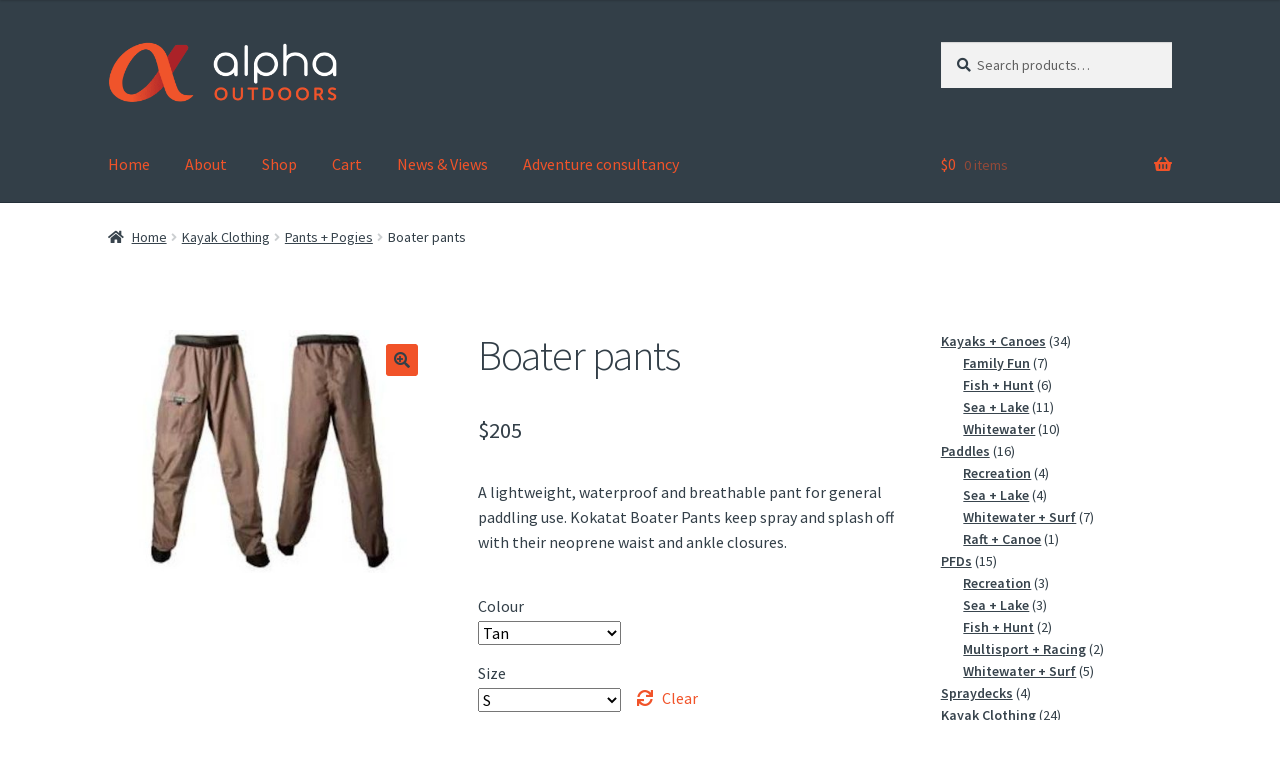

--- FILE ---
content_type: text/html; charset=UTF-8
request_url: https://alphaoutdoors.co.nz/product/boater-pants/
body_size: 18704
content:
<!doctype html>
<html lang="en-GB">
<head>
<meta charset="UTF-8">
<meta name="viewport" content="width=device-width, initial-scale=1">
<link rel="profile" href="https://gmpg.org/xfn/11">
<link rel="pingback" href="https://alphaoutdoors.co.nz/xmlrpc.php">

<title>Boater pants &#8211; Alpha Outdoors online kayak store</title>
<meta name='robots' content='max-image-preview:large' />
<link rel='dns-prefetch' href='//fonts.googleapis.com' />
<link rel="alternate" type="application/rss+xml" title="Alpha Outdoors online kayak store &raquo; Feed" href="https://alphaoutdoors.co.nz/feed/" />
<link rel="alternate" type="application/rss+xml" title="Alpha Outdoors online kayak store &raquo; Comments Feed" href="https://alphaoutdoors.co.nz/comments/feed/" />
<link rel="alternate" type="application/rss+xml" title="Alpha Outdoors online kayak store &raquo; Boater pants Comments Feed" href="https://alphaoutdoors.co.nz/product/boater-pants/feed/" />
<link rel="alternate" title="oEmbed (JSON)" type="application/json+oembed" href="https://alphaoutdoors.co.nz/wp-json/oembed/1.0/embed?url=https%3A%2F%2Falphaoutdoors.co.nz%2Fproduct%2Fboater-pants%2F" />
<link rel="alternate" title="oEmbed (XML)" type="text/xml+oembed" href="https://alphaoutdoors.co.nz/wp-json/oembed/1.0/embed?url=https%3A%2F%2Falphaoutdoors.co.nz%2Fproduct%2Fboater-pants%2F&#038;format=xml" />
<style id='wp-img-auto-sizes-contain-inline-css'>
img:is([sizes=auto i],[sizes^="auto," i]){contain-intrinsic-size:3000px 1500px}
/*# sourceURL=wp-img-auto-sizes-contain-inline-css */
</style>
<style id='wp-emoji-styles-inline-css'>

	img.wp-smiley, img.emoji {
		display: inline !important;
		border: none !important;
		box-shadow: none !important;
		height: 1em !important;
		width: 1em !important;
		margin: 0 0.07em !important;
		vertical-align: -0.1em !important;
		background: none !important;
		padding: 0 !important;
	}
/*# sourceURL=wp-emoji-styles-inline-css */
</style>
<style id='wp-block-library-inline-css'>
:root{--wp-block-synced-color:#7a00df;--wp-block-synced-color--rgb:122,0,223;--wp-bound-block-color:var(--wp-block-synced-color);--wp-editor-canvas-background:#ddd;--wp-admin-theme-color:#007cba;--wp-admin-theme-color--rgb:0,124,186;--wp-admin-theme-color-darker-10:#006ba1;--wp-admin-theme-color-darker-10--rgb:0,107,160.5;--wp-admin-theme-color-darker-20:#005a87;--wp-admin-theme-color-darker-20--rgb:0,90,135;--wp-admin-border-width-focus:2px}@media (min-resolution:192dpi){:root{--wp-admin-border-width-focus:1.5px}}.wp-element-button{cursor:pointer}:root .has-very-light-gray-background-color{background-color:#eee}:root .has-very-dark-gray-background-color{background-color:#313131}:root .has-very-light-gray-color{color:#eee}:root .has-very-dark-gray-color{color:#313131}:root .has-vivid-green-cyan-to-vivid-cyan-blue-gradient-background{background:linear-gradient(135deg,#00d084,#0693e3)}:root .has-purple-crush-gradient-background{background:linear-gradient(135deg,#34e2e4,#4721fb 50%,#ab1dfe)}:root .has-hazy-dawn-gradient-background{background:linear-gradient(135deg,#faaca8,#dad0ec)}:root .has-subdued-olive-gradient-background{background:linear-gradient(135deg,#fafae1,#67a671)}:root .has-atomic-cream-gradient-background{background:linear-gradient(135deg,#fdd79a,#004a59)}:root .has-nightshade-gradient-background{background:linear-gradient(135deg,#330968,#31cdcf)}:root .has-midnight-gradient-background{background:linear-gradient(135deg,#020381,#2874fc)}:root{--wp--preset--font-size--normal:16px;--wp--preset--font-size--huge:42px}.has-regular-font-size{font-size:1em}.has-larger-font-size{font-size:2.625em}.has-normal-font-size{font-size:var(--wp--preset--font-size--normal)}.has-huge-font-size{font-size:var(--wp--preset--font-size--huge)}.has-text-align-center{text-align:center}.has-text-align-left{text-align:left}.has-text-align-right{text-align:right}.has-fit-text{white-space:nowrap!important}#end-resizable-editor-section{display:none}.aligncenter{clear:both}.items-justified-left{justify-content:flex-start}.items-justified-center{justify-content:center}.items-justified-right{justify-content:flex-end}.items-justified-space-between{justify-content:space-between}.screen-reader-text{border:0;clip-path:inset(50%);height:1px;margin:-1px;overflow:hidden;padding:0;position:absolute;width:1px;word-wrap:normal!important}.screen-reader-text:focus{background-color:#ddd;clip-path:none;color:#444;display:block;font-size:1em;height:auto;left:5px;line-height:normal;padding:15px 23px 14px;text-decoration:none;top:5px;width:auto;z-index:100000}html :where(.has-border-color){border-style:solid}html :where([style*=border-top-color]){border-top-style:solid}html :where([style*=border-right-color]){border-right-style:solid}html :where([style*=border-bottom-color]){border-bottom-style:solid}html :where([style*=border-left-color]){border-left-style:solid}html :where([style*=border-width]){border-style:solid}html :where([style*=border-top-width]){border-top-style:solid}html :where([style*=border-right-width]){border-right-style:solid}html :where([style*=border-bottom-width]){border-bottom-style:solid}html :where([style*=border-left-width]){border-left-style:solid}html :where(img[class*=wp-image-]){height:auto;max-width:100%}:where(figure){margin:0 0 1em}html :where(.is-position-sticky){--wp-admin--admin-bar--position-offset:var(--wp-admin--admin-bar--height,0px)}@media screen and (max-width:600px){html :where(.is-position-sticky){--wp-admin--admin-bar--position-offset:0px}}

/*# sourceURL=wp-block-library-inline-css */
</style><style id='wp-block-image-inline-css'>
.wp-block-image>a,.wp-block-image>figure>a{display:inline-block}.wp-block-image img{box-sizing:border-box;height:auto;max-width:100%;vertical-align:bottom}@media not (prefers-reduced-motion){.wp-block-image img.hide{visibility:hidden}.wp-block-image img.show{animation:show-content-image .4s}}.wp-block-image[style*=border-radius] img,.wp-block-image[style*=border-radius]>a{border-radius:inherit}.wp-block-image.has-custom-border img{box-sizing:border-box}.wp-block-image.aligncenter{text-align:center}.wp-block-image.alignfull>a,.wp-block-image.alignwide>a{width:100%}.wp-block-image.alignfull img,.wp-block-image.alignwide img{height:auto;width:100%}.wp-block-image .aligncenter,.wp-block-image .alignleft,.wp-block-image .alignright,.wp-block-image.aligncenter,.wp-block-image.alignleft,.wp-block-image.alignright{display:table}.wp-block-image .aligncenter>figcaption,.wp-block-image .alignleft>figcaption,.wp-block-image .alignright>figcaption,.wp-block-image.aligncenter>figcaption,.wp-block-image.alignleft>figcaption,.wp-block-image.alignright>figcaption{caption-side:bottom;display:table-caption}.wp-block-image .alignleft{float:left;margin:.5em 1em .5em 0}.wp-block-image .alignright{float:right;margin:.5em 0 .5em 1em}.wp-block-image .aligncenter{margin-left:auto;margin-right:auto}.wp-block-image :where(figcaption){margin-bottom:1em;margin-top:.5em}.wp-block-image.is-style-circle-mask img{border-radius:9999px}@supports ((-webkit-mask-image:none) or (mask-image:none)) or (-webkit-mask-image:none){.wp-block-image.is-style-circle-mask img{border-radius:0;-webkit-mask-image:url('data:image/svg+xml;utf8,<svg viewBox="0 0 100 100" xmlns="http://www.w3.org/2000/svg"><circle cx="50" cy="50" r="50"/></svg>');mask-image:url('data:image/svg+xml;utf8,<svg viewBox="0 0 100 100" xmlns="http://www.w3.org/2000/svg"><circle cx="50" cy="50" r="50"/></svg>');mask-mode:alpha;-webkit-mask-position:center;mask-position:center;-webkit-mask-repeat:no-repeat;mask-repeat:no-repeat;-webkit-mask-size:contain;mask-size:contain}}:root :where(.wp-block-image.is-style-rounded img,.wp-block-image .is-style-rounded img){border-radius:9999px}.wp-block-image figure{margin:0}.wp-lightbox-container{display:flex;flex-direction:column;position:relative}.wp-lightbox-container img{cursor:zoom-in}.wp-lightbox-container img:hover+button{opacity:1}.wp-lightbox-container button{align-items:center;backdrop-filter:blur(16px) saturate(180%);background-color:#5a5a5a40;border:none;border-radius:4px;cursor:zoom-in;display:flex;height:20px;justify-content:center;opacity:0;padding:0;position:absolute;right:16px;text-align:center;top:16px;width:20px;z-index:100}@media not (prefers-reduced-motion){.wp-lightbox-container button{transition:opacity .2s ease}}.wp-lightbox-container button:focus-visible{outline:3px auto #5a5a5a40;outline:3px auto -webkit-focus-ring-color;outline-offset:3px}.wp-lightbox-container button:hover{cursor:pointer;opacity:1}.wp-lightbox-container button:focus{opacity:1}.wp-lightbox-container button:focus,.wp-lightbox-container button:hover,.wp-lightbox-container button:not(:hover):not(:active):not(.has-background){background-color:#5a5a5a40;border:none}.wp-lightbox-overlay{box-sizing:border-box;cursor:zoom-out;height:100vh;left:0;overflow:hidden;position:fixed;top:0;visibility:hidden;width:100%;z-index:100000}.wp-lightbox-overlay .close-button{align-items:center;cursor:pointer;display:flex;justify-content:center;min-height:40px;min-width:40px;padding:0;position:absolute;right:calc(env(safe-area-inset-right) + 16px);top:calc(env(safe-area-inset-top) + 16px);z-index:5000000}.wp-lightbox-overlay .close-button:focus,.wp-lightbox-overlay .close-button:hover,.wp-lightbox-overlay .close-button:not(:hover):not(:active):not(.has-background){background:none;border:none}.wp-lightbox-overlay .lightbox-image-container{height:var(--wp--lightbox-container-height);left:50%;overflow:hidden;position:absolute;top:50%;transform:translate(-50%,-50%);transform-origin:top left;width:var(--wp--lightbox-container-width);z-index:9999999999}.wp-lightbox-overlay .wp-block-image{align-items:center;box-sizing:border-box;display:flex;height:100%;justify-content:center;margin:0;position:relative;transform-origin:0 0;width:100%;z-index:3000000}.wp-lightbox-overlay .wp-block-image img{height:var(--wp--lightbox-image-height);min-height:var(--wp--lightbox-image-height);min-width:var(--wp--lightbox-image-width);width:var(--wp--lightbox-image-width)}.wp-lightbox-overlay .wp-block-image figcaption{display:none}.wp-lightbox-overlay button{background:none;border:none}.wp-lightbox-overlay .scrim{background-color:#fff;height:100%;opacity:.9;position:absolute;width:100%;z-index:2000000}.wp-lightbox-overlay.active{visibility:visible}@media not (prefers-reduced-motion){.wp-lightbox-overlay.active{animation:turn-on-visibility .25s both}.wp-lightbox-overlay.active img{animation:turn-on-visibility .35s both}.wp-lightbox-overlay.show-closing-animation:not(.active){animation:turn-off-visibility .35s both}.wp-lightbox-overlay.show-closing-animation:not(.active) img{animation:turn-off-visibility .25s both}.wp-lightbox-overlay.zoom.active{animation:none;opacity:1;visibility:visible}.wp-lightbox-overlay.zoom.active .lightbox-image-container{animation:lightbox-zoom-in .4s}.wp-lightbox-overlay.zoom.active .lightbox-image-container img{animation:none}.wp-lightbox-overlay.zoom.active .scrim{animation:turn-on-visibility .4s forwards}.wp-lightbox-overlay.zoom.show-closing-animation:not(.active){animation:none}.wp-lightbox-overlay.zoom.show-closing-animation:not(.active) .lightbox-image-container{animation:lightbox-zoom-out .4s}.wp-lightbox-overlay.zoom.show-closing-animation:not(.active) .lightbox-image-container img{animation:none}.wp-lightbox-overlay.zoom.show-closing-animation:not(.active) .scrim{animation:turn-off-visibility .4s forwards}}@keyframes show-content-image{0%{visibility:hidden}99%{visibility:hidden}to{visibility:visible}}@keyframes turn-on-visibility{0%{opacity:0}to{opacity:1}}@keyframes turn-off-visibility{0%{opacity:1;visibility:visible}99%{opacity:0;visibility:visible}to{opacity:0;visibility:hidden}}@keyframes lightbox-zoom-in{0%{transform:translate(calc((-100vw + var(--wp--lightbox-scrollbar-width))/2 + var(--wp--lightbox-initial-left-position)),calc(-50vh + var(--wp--lightbox-initial-top-position))) scale(var(--wp--lightbox-scale))}to{transform:translate(-50%,-50%) scale(1)}}@keyframes lightbox-zoom-out{0%{transform:translate(-50%,-50%) scale(1);visibility:visible}99%{visibility:visible}to{transform:translate(calc((-100vw + var(--wp--lightbox-scrollbar-width))/2 + var(--wp--lightbox-initial-left-position)),calc(-50vh + var(--wp--lightbox-initial-top-position))) scale(var(--wp--lightbox-scale));visibility:hidden}}
/*# sourceURL=https://alphaoutdoors.co.nz/wp-includes/blocks/image/style.min.css */
</style>
<style id='wp-block-image-theme-inline-css'>
:root :where(.wp-block-image figcaption){color:#555;font-size:13px;text-align:center}.is-dark-theme :root :where(.wp-block-image figcaption){color:#ffffffa6}.wp-block-image{margin:0 0 1em}
/*# sourceURL=https://alphaoutdoors.co.nz/wp-includes/blocks/image/theme.min.css */
</style>
<style id='wp-block-list-inline-css'>
ol,ul{box-sizing:border-box}:root :where(.wp-block-list.has-background){padding:1.25em 2.375em}
/*# sourceURL=https://alphaoutdoors.co.nz/wp-includes/blocks/list/style.min.css */
</style>
<style id='wp-block-search-inline-css'>
.wp-block-search__button{margin-left:10px;word-break:normal}.wp-block-search__button.has-icon{line-height:0}.wp-block-search__button svg{height:1.25em;min-height:24px;min-width:24px;width:1.25em;fill:currentColor;vertical-align:text-bottom}:where(.wp-block-search__button){border:1px solid #ccc;padding:6px 10px}.wp-block-search__inside-wrapper{display:flex;flex:auto;flex-wrap:nowrap;max-width:100%}.wp-block-search__label{width:100%}.wp-block-search.wp-block-search__button-only .wp-block-search__button{box-sizing:border-box;display:flex;flex-shrink:0;justify-content:center;margin-left:0;max-width:100%}.wp-block-search.wp-block-search__button-only .wp-block-search__inside-wrapper{min-width:0!important;transition-property:width}.wp-block-search.wp-block-search__button-only .wp-block-search__input{flex-basis:100%;transition-duration:.3s}.wp-block-search.wp-block-search__button-only.wp-block-search__searchfield-hidden,.wp-block-search.wp-block-search__button-only.wp-block-search__searchfield-hidden .wp-block-search__inside-wrapper{overflow:hidden}.wp-block-search.wp-block-search__button-only.wp-block-search__searchfield-hidden .wp-block-search__input{border-left-width:0!important;border-right-width:0!important;flex-basis:0;flex-grow:0;margin:0;min-width:0!important;padding-left:0!important;padding-right:0!important;width:0!important}:where(.wp-block-search__input){appearance:none;border:1px solid #949494;flex-grow:1;font-family:inherit;font-size:inherit;font-style:inherit;font-weight:inherit;letter-spacing:inherit;line-height:inherit;margin-left:0;margin-right:0;min-width:3rem;padding:8px;text-decoration:unset!important;text-transform:inherit}:where(.wp-block-search__button-inside .wp-block-search__inside-wrapper){background-color:#fff;border:1px solid #949494;box-sizing:border-box;padding:4px}:where(.wp-block-search__button-inside .wp-block-search__inside-wrapper) .wp-block-search__input{border:none;border-radius:0;padding:0 4px}:where(.wp-block-search__button-inside .wp-block-search__inside-wrapper) .wp-block-search__input:focus{outline:none}:where(.wp-block-search__button-inside .wp-block-search__inside-wrapper) :where(.wp-block-search__button){padding:4px 8px}.wp-block-search.aligncenter .wp-block-search__inside-wrapper{margin:auto}.wp-block[data-align=right] .wp-block-search.wp-block-search__button-only .wp-block-search__inside-wrapper{float:right}
/*# sourceURL=https://alphaoutdoors.co.nz/wp-includes/blocks/search/style.min.css */
</style>
<style id='wp-block-search-theme-inline-css'>
.wp-block-search .wp-block-search__label{font-weight:700}.wp-block-search__button{border:1px solid #ccc;padding:.375em .625em}
/*# sourceURL=https://alphaoutdoors.co.nz/wp-includes/blocks/search/theme.min.css */
</style>
<style id='wp-block-paragraph-inline-css'>
.is-small-text{font-size:.875em}.is-regular-text{font-size:1em}.is-large-text{font-size:2.25em}.is-larger-text{font-size:3em}.has-drop-cap:not(:focus):first-letter{float:left;font-size:8.4em;font-style:normal;font-weight:100;line-height:.68;margin:.05em .1em 0 0;text-transform:uppercase}body.rtl .has-drop-cap:not(:focus):first-letter{float:none;margin-left:.1em}p.has-drop-cap.has-background{overflow:hidden}:root :where(p.has-background){padding:1.25em 2.375em}:where(p.has-text-color:not(.has-link-color)) a{color:inherit}p.has-text-align-left[style*="writing-mode:vertical-lr"],p.has-text-align-right[style*="writing-mode:vertical-rl"]{rotate:180deg}
/*# sourceURL=https://alphaoutdoors.co.nz/wp-includes/blocks/paragraph/style.min.css */
</style>
<style id='wp-block-separator-inline-css'>
@charset "UTF-8";.wp-block-separator{border:none;border-top:2px solid}:root :where(.wp-block-separator.is-style-dots){height:auto;line-height:1;text-align:center}:root :where(.wp-block-separator.is-style-dots):before{color:currentColor;content:"···";font-family:serif;font-size:1.5em;letter-spacing:2em;padding-left:2em}.wp-block-separator.is-style-dots{background:none!important;border:none!important}
/*# sourceURL=https://alphaoutdoors.co.nz/wp-includes/blocks/separator/style.min.css */
</style>
<style id='wp-block-separator-theme-inline-css'>
.wp-block-separator.has-css-opacity{opacity:.4}.wp-block-separator{border:none;border-bottom:2px solid;margin-left:auto;margin-right:auto}.wp-block-separator.has-alpha-channel-opacity{opacity:1}.wp-block-separator:not(.is-style-wide):not(.is-style-dots){width:100px}.wp-block-separator.has-background:not(.is-style-dots){border-bottom:none;height:1px}.wp-block-separator.has-background:not(.is-style-wide):not(.is-style-dots){height:2px}
/*# sourceURL=https://alphaoutdoors.co.nz/wp-includes/blocks/separator/theme.min.css */
</style>
<link rel='stylesheet' id='wc-blocks-style-css' href='https://alphaoutdoors.co.nz/wp-content/plugins/woocommerce/assets/client/blocks/wc-blocks.css?ver=wc-10.4.3' media='all' />
<link rel='stylesheet' id='wc-blocks-style-product-categories-css' href='https://alphaoutdoors.co.nz/wp-content/plugins/woocommerce/assets/client/blocks/product-categories.css?ver=wc-10.4.3' media='all' />
<style id='global-styles-inline-css'>
:root{--wp--preset--aspect-ratio--square: 1;--wp--preset--aspect-ratio--4-3: 4/3;--wp--preset--aspect-ratio--3-4: 3/4;--wp--preset--aspect-ratio--3-2: 3/2;--wp--preset--aspect-ratio--2-3: 2/3;--wp--preset--aspect-ratio--16-9: 16/9;--wp--preset--aspect-ratio--9-16: 9/16;--wp--preset--color--black: #000000;--wp--preset--color--cyan-bluish-gray: #abb8c3;--wp--preset--color--white: #ffffff;--wp--preset--color--pale-pink: #f78da7;--wp--preset--color--vivid-red: #cf2e2e;--wp--preset--color--luminous-vivid-orange: #ff6900;--wp--preset--color--luminous-vivid-amber: #fcb900;--wp--preset--color--light-green-cyan: #7bdcb5;--wp--preset--color--vivid-green-cyan: #00d084;--wp--preset--color--pale-cyan-blue: #8ed1fc;--wp--preset--color--vivid-cyan-blue: #0693e3;--wp--preset--color--vivid-purple: #9b51e0;--wp--preset--gradient--vivid-cyan-blue-to-vivid-purple: linear-gradient(135deg,rgb(6,147,227) 0%,rgb(155,81,224) 100%);--wp--preset--gradient--light-green-cyan-to-vivid-green-cyan: linear-gradient(135deg,rgb(122,220,180) 0%,rgb(0,208,130) 100%);--wp--preset--gradient--luminous-vivid-amber-to-luminous-vivid-orange: linear-gradient(135deg,rgb(252,185,0) 0%,rgb(255,105,0) 100%);--wp--preset--gradient--luminous-vivid-orange-to-vivid-red: linear-gradient(135deg,rgb(255,105,0) 0%,rgb(207,46,46) 100%);--wp--preset--gradient--very-light-gray-to-cyan-bluish-gray: linear-gradient(135deg,rgb(238,238,238) 0%,rgb(169,184,195) 100%);--wp--preset--gradient--cool-to-warm-spectrum: linear-gradient(135deg,rgb(74,234,220) 0%,rgb(151,120,209) 20%,rgb(207,42,186) 40%,rgb(238,44,130) 60%,rgb(251,105,98) 80%,rgb(254,248,76) 100%);--wp--preset--gradient--blush-light-purple: linear-gradient(135deg,rgb(255,206,236) 0%,rgb(152,150,240) 100%);--wp--preset--gradient--blush-bordeaux: linear-gradient(135deg,rgb(254,205,165) 0%,rgb(254,45,45) 50%,rgb(107,0,62) 100%);--wp--preset--gradient--luminous-dusk: linear-gradient(135deg,rgb(255,203,112) 0%,rgb(199,81,192) 50%,rgb(65,88,208) 100%);--wp--preset--gradient--pale-ocean: linear-gradient(135deg,rgb(255,245,203) 0%,rgb(182,227,212) 50%,rgb(51,167,181) 100%);--wp--preset--gradient--electric-grass: linear-gradient(135deg,rgb(202,248,128) 0%,rgb(113,206,126) 100%);--wp--preset--gradient--midnight: linear-gradient(135deg,rgb(2,3,129) 0%,rgb(40,116,252) 100%);--wp--preset--font-size--small: 14px;--wp--preset--font-size--medium: 23px;--wp--preset--font-size--large: 26px;--wp--preset--font-size--x-large: 42px;--wp--preset--font-size--normal: 16px;--wp--preset--font-size--huge: 37px;--wp--preset--spacing--20: 0.44rem;--wp--preset--spacing--30: 0.67rem;--wp--preset--spacing--40: 1rem;--wp--preset--spacing--50: 1.5rem;--wp--preset--spacing--60: 2.25rem;--wp--preset--spacing--70: 3.38rem;--wp--preset--spacing--80: 5.06rem;--wp--preset--shadow--natural: 6px 6px 9px rgba(0, 0, 0, 0.2);--wp--preset--shadow--deep: 12px 12px 50px rgba(0, 0, 0, 0.4);--wp--preset--shadow--sharp: 6px 6px 0px rgba(0, 0, 0, 0.2);--wp--preset--shadow--outlined: 6px 6px 0px -3px rgb(255, 255, 255), 6px 6px rgb(0, 0, 0);--wp--preset--shadow--crisp: 6px 6px 0px rgb(0, 0, 0);}:root :where(.is-layout-flow) > :first-child{margin-block-start: 0;}:root :where(.is-layout-flow) > :last-child{margin-block-end: 0;}:root :where(.is-layout-flow) > *{margin-block-start: 24px;margin-block-end: 0;}:root :where(.is-layout-constrained) > :first-child{margin-block-start: 0;}:root :where(.is-layout-constrained) > :last-child{margin-block-end: 0;}:root :where(.is-layout-constrained) > *{margin-block-start: 24px;margin-block-end: 0;}:root :where(.is-layout-flex){gap: 24px;}:root :where(.is-layout-grid){gap: 24px;}body .is-layout-flex{display: flex;}.is-layout-flex{flex-wrap: wrap;align-items: center;}.is-layout-flex > :is(*, div){margin: 0;}body .is-layout-grid{display: grid;}.is-layout-grid > :is(*, div){margin: 0;}.has-black-color{color: var(--wp--preset--color--black) !important;}.has-cyan-bluish-gray-color{color: var(--wp--preset--color--cyan-bluish-gray) !important;}.has-white-color{color: var(--wp--preset--color--white) !important;}.has-pale-pink-color{color: var(--wp--preset--color--pale-pink) !important;}.has-vivid-red-color{color: var(--wp--preset--color--vivid-red) !important;}.has-luminous-vivid-orange-color{color: var(--wp--preset--color--luminous-vivid-orange) !important;}.has-luminous-vivid-amber-color{color: var(--wp--preset--color--luminous-vivid-amber) !important;}.has-light-green-cyan-color{color: var(--wp--preset--color--light-green-cyan) !important;}.has-vivid-green-cyan-color{color: var(--wp--preset--color--vivid-green-cyan) !important;}.has-pale-cyan-blue-color{color: var(--wp--preset--color--pale-cyan-blue) !important;}.has-vivid-cyan-blue-color{color: var(--wp--preset--color--vivid-cyan-blue) !important;}.has-vivid-purple-color{color: var(--wp--preset--color--vivid-purple) !important;}.has-black-background-color{background-color: var(--wp--preset--color--black) !important;}.has-cyan-bluish-gray-background-color{background-color: var(--wp--preset--color--cyan-bluish-gray) !important;}.has-white-background-color{background-color: var(--wp--preset--color--white) !important;}.has-pale-pink-background-color{background-color: var(--wp--preset--color--pale-pink) !important;}.has-vivid-red-background-color{background-color: var(--wp--preset--color--vivid-red) !important;}.has-luminous-vivid-orange-background-color{background-color: var(--wp--preset--color--luminous-vivid-orange) !important;}.has-luminous-vivid-amber-background-color{background-color: var(--wp--preset--color--luminous-vivid-amber) !important;}.has-light-green-cyan-background-color{background-color: var(--wp--preset--color--light-green-cyan) !important;}.has-vivid-green-cyan-background-color{background-color: var(--wp--preset--color--vivid-green-cyan) !important;}.has-pale-cyan-blue-background-color{background-color: var(--wp--preset--color--pale-cyan-blue) !important;}.has-vivid-cyan-blue-background-color{background-color: var(--wp--preset--color--vivid-cyan-blue) !important;}.has-vivid-purple-background-color{background-color: var(--wp--preset--color--vivid-purple) !important;}.has-black-border-color{border-color: var(--wp--preset--color--black) !important;}.has-cyan-bluish-gray-border-color{border-color: var(--wp--preset--color--cyan-bluish-gray) !important;}.has-white-border-color{border-color: var(--wp--preset--color--white) !important;}.has-pale-pink-border-color{border-color: var(--wp--preset--color--pale-pink) !important;}.has-vivid-red-border-color{border-color: var(--wp--preset--color--vivid-red) !important;}.has-luminous-vivid-orange-border-color{border-color: var(--wp--preset--color--luminous-vivid-orange) !important;}.has-luminous-vivid-amber-border-color{border-color: var(--wp--preset--color--luminous-vivid-amber) !important;}.has-light-green-cyan-border-color{border-color: var(--wp--preset--color--light-green-cyan) !important;}.has-vivid-green-cyan-border-color{border-color: var(--wp--preset--color--vivid-green-cyan) !important;}.has-pale-cyan-blue-border-color{border-color: var(--wp--preset--color--pale-cyan-blue) !important;}.has-vivid-cyan-blue-border-color{border-color: var(--wp--preset--color--vivid-cyan-blue) !important;}.has-vivid-purple-border-color{border-color: var(--wp--preset--color--vivid-purple) !important;}.has-vivid-cyan-blue-to-vivid-purple-gradient-background{background: var(--wp--preset--gradient--vivid-cyan-blue-to-vivid-purple) !important;}.has-light-green-cyan-to-vivid-green-cyan-gradient-background{background: var(--wp--preset--gradient--light-green-cyan-to-vivid-green-cyan) !important;}.has-luminous-vivid-amber-to-luminous-vivid-orange-gradient-background{background: var(--wp--preset--gradient--luminous-vivid-amber-to-luminous-vivid-orange) !important;}.has-luminous-vivid-orange-to-vivid-red-gradient-background{background: var(--wp--preset--gradient--luminous-vivid-orange-to-vivid-red) !important;}.has-very-light-gray-to-cyan-bluish-gray-gradient-background{background: var(--wp--preset--gradient--very-light-gray-to-cyan-bluish-gray) !important;}.has-cool-to-warm-spectrum-gradient-background{background: var(--wp--preset--gradient--cool-to-warm-spectrum) !important;}.has-blush-light-purple-gradient-background{background: var(--wp--preset--gradient--blush-light-purple) !important;}.has-blush-bordeaux-gradient-background{background: var(--wp--preset--gradient--blush-bordeaux) !important;}.has-luminous-dusk-gradient-background{background: var(--wp--preset--gradient--luminous-dusk) !important;}.has-pale-ocean-gradient-background{background: var(--wp--preset--gradient--pale-ocean) !important;}.has-electric-grass-gradient-background{background: var(--wp--preset--gradient--electric-grass) !important;}.has-midnight-gradient-background{background: var(--wp--preset--gradient--midnight) !important;}.has-small-font-size{font-size: var(--wp--preset--font-size--small) !important;}.has-medium-font-size{font-size: var(--wp--preset--font-size--medium) !important;}.has-large-font-size{font-size: var(--wp--preset--font-size--large) !important;}.has-x-large-font-size{font-size: var(--wp--preset--font-size--x-large) !important;}
/*# sourceURL=global-styles-inline-css */
</style>

<style id='classic-theme-styles-inline-css'>
/*! This file is auto-generated */
.wp-block-button__link{color:#fff;background-color:#32373c;border-radius:9999px;box-shadow:none;text-decoration:none;padding:calc(.667em + 2px) calc(1.333em + 2px);font-size:1.125em}.wp-block-file__button{background:#32373c;color:#fff;text-decoration:none}
/*# sourceURL=/wp-includes/css/classic-themes.min.css */
</style>
<link rel='stylesheet' id='storefront-gutenberg-blocks-css' href='https://alphaoutdoors.co.nz/wp-content/themes/storefront/assets/css/base/gutenberg-blocks.css?ver=4.6.2' media='all' />
<style id='storefront-gutenberg-blocks-inline-css'>

				.wp-block-button__link:not(.has-text-color) {
					color: #333f48;
				}

				.wp-block-button__link:not(.has-text-color):hover,
				.wp-block-button__link:not(.has-text-color):focus,
				.wp-block-button__link:not(.has-text-color):active {
					color: #333f48;
				}

				.wp-block-button__link:not(.has-background) {
					background-color: #f15329;
				}

				.wp-block-button__link:not(.has-background):hover,
				.wp-block-button__link:not(.has-background):focus,
				.wp-block-button__link:not(.has-background):active {
					border-color: #d83a10;
					background-color: #d83a10;
				}

				.wc-block-grid__products .wc-block-grid__product .wp-block-button__link {
					background-color: #f15329;
					border-color: #f15329;
					color: #333f48;
				}

				.wp-block-quote footer,
				.wp-block-quote cite,
				.wp-block-quote__citation {
					color: #333f48;
				}

				.wp-block-pullquote cite,
				.wp-block-pullquote footer,
				.wp-block-pullquote__citation {
					color: #333f48;
				}

				.wp-block-image figcaption {
					color: #333f48;
				}

				.wp-block-separator.is-style-dots::before {
					color: #333f48;
				}

				.wp-block-file a.wp-block-file__button {
					color: #333f48;
					background-color: #f15329;
					border-color: #f15329;
				}

				.wp-block-file a.wp-block-file__button:hover,
				.wp-block-file a.wp-block-file__button:focus,
				.wp-block-file a.wp-block-file__button:active {
					color: #333f48;
					background-color: #d83a10;
				}

				.wp-block-code,
				.wp-block-preformatted pre {
					color: #333f48;
				}

				.wp-block-table:not( .has-background ):not( .is-style-stripes ) tbody tr:nth-child(2n) td {
					background-color: #fdfdfd;
				}

				.wp-block-cover .wp-block-cover__inner-container h1:not(.has-text-color),
				.wp-block-cover .wp-block-cover__inner-container h2:not(.has-text-color),
				.wp-block-cover .wp-block-cover__inner-container h3:not(.has-text-color),
				.wp-block-cover .wp-block-cover__inner-container h4:not(.has-text-color),
				.wp-block-cover .wp-block-cover__inner-container h5:not(.has-text-color),
				.wp-block-cover .wp-block-cover__inner-container h6:not(.has-text-color) {
					color: #000000;
				}

				div.wc-block-components-price-slider__range-input-progress,
				.rtl .wc-block-components-price-slider__range-input-progress {
					--range-color: #f15329;
				}

				/* Target only IE11 */
				@media all and (-ms-high-contrast: none), (-ms-high-contrast: active) {
					.wc-block-components-price-slider__range-input-progress {
						background: #f15329;
					}
				}

				.wc-block-components-button:not(.is-link) {
					background-color: #ccd5db;
					color: #f15329;
				}

				.wc-block-components-button:not(.is-link):hover,
				.wc-block-components-button:not(.is-link):focus,
				.wc-block-components-button:not(.is-link):active {
					background-color: #b3bcc2;
					color: #f15329;
				}

				.wc-block-components-button:not(.is-link):disabled {
					background-color: #ccd5db;
					color: #f15329;
				}

				.wc-block-cart__submit-container {
					background-color: #ffffff;
				}

				.wc-block-cart__submit-container::before {
					color: rgba(220,220,220,0.5);
				}

				.wc-block-components-order-summary-item__quantity {
					background-color: #ffffff;
					border-color: #333f48;
					box-shadow: 0 0 0 2px #ffffff;
					color: #333f48;
				}
			
/*# sourceURL=storefront-gutenberg-blocks-inline-css */
</style>
<link rel='stylesheet' id='spacexchimp_p008-font-awesome-css-frontend-css' href='https://alphaoutdoors.co.nz/wp-content/plugins/simple-scroll-to-top-button/inc/lib/font-awesome/css/font-awesome.css?ver=4.46' media='screen' />
<link rel='stylesheet' id='spacexchimp_p008-frontend-css-css' href='https://alphaoutdoors.co.nz/wp-content/plugins/simple-scroll-to-top-button/inc/css/frontend.css?ver=4.46' media='all' />
<style id='spacexchimp_p008-frontend-css-inline-css'>

                    #ssttbutton {
                        font-size: 25px;
                    }
                    .ssttbutton-background {
                        color: #f9c834;
                    }
                    .ssttbutton-symbol {
                        color: #000000;
                    }
                  
/*# sourceURL=spacexchimp_p008-frontend-css-inline-css */
</style>
<link rel='stylesheet' id='photoswipe-css' href='https://alphaoutdoors.co.nz/wp-content/plugins/woocommerce/assets/css/photoswipe/photoswipe.min.css?ver=10.4.3' media='all' />
<link rel='stylesheet' id='photoswipe-default-skin-css' href='https://alphaoutdoors.co.nz/wp-content/plugins/woocommerce/assets/css/photoswipe/default-skin/default-skin.min.css?ver=10.4.3' media='all' />
<style id='woocommerce-inline-inline-css'>
.woocommerce form .form-row .required { visibility: visible; }
/*# sourceURL=woocommerce-inline-inline-css */
</style>
<link rel='stylesheet' id='storefront-style-css' href='https://alphaoutdoors.co.nz/wp-content/themes/storefront/style.css?ver=4.6.2' media='all' />
<style id='storefront-style-inline-css'>

			.main-navigation ul li a,
			.site-title a,
			ul.menu li a,
			.site-branding h1 a,
			button.menu-toggle,
			button.menu-toggle:hover,
			.handheld-navigation .dropdown-toggle {
				color: #f15329;
			}

			button.menu-toggle,
			button.menu-toggle:hover {
				border-color: #f15329;
			}

			.main-navigation ul li a:hover,
			.main-navigation ul li:hover > a,
			.site-title a:hover,
			.site-header ul.menu li.current-menu-item > a {
				color: #ff946a;
			}

			table:not( .has-background ) th {
				background-color: #f8f8f8;
			}

			table:not( .has-background ) tbody td {
				background-color: #fdfdfd;
			}

			table:not( .has-background ) tbody tr:nth-child(2n) td,
			fieldset,
			fieldset legend {
				background-color: #fbfbfb;
			}

			.site-header,
			.secondary-navigation ul ul,
			.main-navigation ul.menu > li.menu-item-has-children:after,
			.secondary-navigation ul.menu ul,
			.storefront-handheld-footer-bar,
			.storefront-handheld-footer-bar ul li > a,
			.storefront-handheld-footer-bar ul li.search .site-search,
			button.menu-toggle,
			button.menu-toggle:hover {
				background-color: #333f48;
			}

			p.site-description,
			.site-header,
			.storefront-handheld-footer-bar {
				color: #dbe1e5;
			}

			button.menu-toggle:after,
			button.menu-toggle:before,
			button.menu-toggle span:before {
				background-color: #f15329;
			}

			h1, h2, h3, h4, h5, h6, .wc-block-grid__product-title {
				color: #333f48;
			}

			.widget h1 {
				border-bottom-color: #333f48;
			}

			body,
			.secondary-navigation a {
				color: #333f48;
			}

			.widget-area .widget a,
			.hentry .entry-header .posted-on a,
			.hentry .entry-header .post-author a,
			.hentry .entry-header .post-comments a,
			.hentry .entry-header .byline a {
				color: #38444d;
			}

			a {
				color: #f15329;
			}

			a:focus,
			button:focus,
			.button.alt:focus,
			input:focus,
			textarea:focus,
			input[type="button"]:focus,
			input[type="reset"]:focus,
			input[type="submit"]:focus,
			input[type="email"]:focus,
			input[type="tel"]:focus,
			input[type="url"]:focus,
			input[type="password"]:focus,
			input[type="search"]:focus {
				outline-color: #f15329;
			}

			button, input[type="button"], input[type="reset"], input[type="submit"], .button, .widget a.button {
				background-color: #f15329;
				border-color: #f15329;
				color: #333f48;
			}

			button:hover, input[type="button"]:hover, input[type="reset"]:hover, input[type="submit"]:hover, .button:hover, .widget a.button:hover {
				background-color: #d83a10;
				border-color: #d83a10;
				color: #333f48;
			}

			button.alt, input[type="button"].alt, input[type="reset"].alt, input[type="submit"].alt, .button.alt, .widget-area .widget a.button.alt {
				background-color: #ccd5db;
				border-color: #ccd5db;
				color: #f15329;
			}

			button.alt:hover, input[type="button"].alt:hover, input[type="reset"].alt:hover, input[type="submit"].alt:hover, .button.alt:hover, .widget-area .widget a.button.alt:hover {
				background-color: #b3bcc2;
				border-color: #b3bcc2;
				color: #f15329;
			}

			.pagination .page-numbers li .page-numbers.current {
				background-color: #e6e6e6;
				color: #29353e;
			}

			#comments .comment-list .comment-content .comment-text {
				background-color: #f8f8f8;
			}

			.site-footer {
				background-color: #333f48;
				color: #dbe1e5;
			}

			.site-footer a:not(.button):not(.components-button) {
				color: #f15329;
			}

			.site-footer .storefront-handheld-footer-bar a:not(.button):not(.components-button) {
				color: #f15329;
			}

			.site-footer h1, .site-footer h2, .site-footer h3, .site-footer h4, .site-footer h5, .site-footer h6, .site-footer .widget .widget-title, .site-footer .widget .widgettitle {
				color: #ccd5db;
			}

			.page-template-template-homepage.has-post-thumbnail .type-page.has-post-thumbnail .entry-title {
				color: #000000;
			}

			.page-template-template-homepage.has-post-thumbnail .type-page.has-post-thumbnail .entry-content {
				color: #000000;
			}

			@media screen and ( min-width: 768px ) {
				.secondary-navigation ul.menu a:hover {
					color: #f4fafe;
				}

				.secondary-navigation ul.menu a {
					color: #dbe1e5;
				}

				.main-navigation ul.menu ul.sub-menu,
				.main-navigation ul.nav-menu ul.children {
					background-color: #243039;
				}

				.site-header {
					border-bottom-color: #243039;
				}
			}
/*# sourceURL=storefront-style-inline-css */
</style>
<link rel='stylesheet' id='storefront-icons-css' href='https://alphaoutdoors.co.nz/wp-content/themes/storefront/assets/css/base/icons.css?ver=4.6.2' media='all' />
<link rel='stylesheet' id='storefront-fonts-css' href='https://fonts.googleapis.com/css?family=Source+Sans+Pro%3A400%2C300%2C300italic%2C400italic%2C600%2C700%2C900&#038;subset=latin%2Clatin-ext&#038;ver=4.6.2' media='all' />
<link rel='stylesheet' id='storefront-woocommerce-style-css' href='https://alphaoutdoors.co.nz/wp-content/themes/storefront/assets/css/woocommerce/woocommerce.css?ver=4.6.2' media='all' />
<style id='storefront-woocommerce-style-inline-css'>
@font-face {
				font-family: star;
				src: url(https://alphaoutdoors.co.nz/wp-content/plugins/woocommerce/assets/fonts/star.eot);
				src:
					url(https://alphaoutdoors.co.nz/wp-content/plugins/woocommerce/assets/fonts/star.eot?#iefix) format("embedded-opentype"),
					url(https://alphaoutdoors.co.nz/wp-content/plugins/woocommerce/assets/fonts/star.woff) format("woff"),
					url(https://alphaoutdoors.co.nz/wp-content/plugins/woocommerce/assets/fonts/star.ttf) format("truetype"),
					url(https://alphaoutdoors.co.nz/wp-content/plugins/woocommerce/assets/fonts/star.svg#star) format("svg");
				font-weight: 400;
				font-style: normal;
			}
			@font-face {
				font-family: WooCommerce;
				src: url(https://alphaoutdoors.co.nz/wp-content/plugins/woocommerce/assets/fonts/WooCommerce.eot);
				src:
					url(https://alphaoutdoors.co.nz/wp-content/plugins/woocommerce/assets/fonts/WooCommerce.eot?#iefix) format("embedded-opentype"),
					url(https://alphaoutdoors.co.nz/wp-content/plugins/woocommerce/assets/fonts/WooCommerce.woff) format("woff"),
					url(https://alphaoutdoors.co.nz/wp-content/plugins/woocommerce/assets/fonts/WooCommerce.ttf) format("truetype"),
					url(https://alphaoutdoors.co.nz/wp-content/plugins/woocommerce/assets/fonts/WooCommerce.svg#WooCommerce) format("svg");
				font-weight: 400;
				font-style: normal;
			}

			a.cart-contents,
			.site-header-cart .widget_shopping_cart a {
				color: #f15329;
			}

			a.cart-contents:hover,
			.site-header-cart .widget_shopping_cart a:hover,
			.site-header-cart:hover > li > a {
				color: #ff946a;
			}

			table.cart td.product-remove,
			table.cart td.actions {
				border-top-color: #ffffff;
			}

			.storefront-handheld-footer-bar ul li.cart .count {
				background-color: #f15329;
				color: #333f48;
				border-color: #333f48;
			}

			.woocommerce-tabs ul.tabs li.active a,
			ul.products li.product .price,
			.onsale,
			.wc-block-grid__product-onsale,
			.widget_search form:before,
			.widget_product_search form:before {
				color: #333f48;
			}

			.woocommerce-breadcrumb a,
			a.woocommerce-review-link,
			.product_meta a {
				color: #38444d;
			}

			.wc-block-grid__product-onsale,
			.onsale {
				border-color: #333f48;
			}

			.star-rating span:before,
			.quantity .plus, .quantity .minus,
			p.stars a:hover:after,
			p.stars a:after,
			.star-rating span:before,
			#payment .payment_methods li input[type=radio]:first-child:checked+label:before {
				color: #f15329;
			}

			.widget_price_filter .ui-slider .ui-slider-range,
			.widget_price_filter .ui-slider .ui-slider-handle {
				background-color: #f15329;
			}

			.order_details {
				background-color: #f8f8f8;
			}

			.order_details > li {
				border-bottom: 1px dotted #e3e3e3;
			}

			.order_details:before,
			.order_details:after {
				background: -webkit-linear-gradient(transparent 0,transparent 0),-webkit-linear-gradient(135deg,#f8f8f8 33.33%,transparent 33.33%),-webkit-linear-gradient(45deg,#f8f8f8 33.33%,transparent 33.33%)
			}

			#order_review {
				background-color: #ffffff;
			}

			#payment .payment_methods > li .payment_box,
			#payment .place-order {
				background-color: #fafafa;
			}

			#payment .payment_methods > li:not(.woocommerce-notice) {
				background-color: #f5f5f5;
			}

			#payment .payment_methods > li:not(.woocommerce-notice):hover {
				background-color: #f0f0f0;
			}

			.woocommerce-pagination .page-numbers li .page-numbers.current {
				background-color: #e6e6e6;
				color: #29353e;
			}

			.wc-block-grid__product-onsale,
			.onsale,
			.woocommerce-pagination .page-numbers li .page-numbers:not(.current) {
				color: #333f48;
			}

			p.stars a:before,
			p.stars a:hover~a:before,
			p.stars.selected a.active~a:before {
				color: #333f48;
			}

			p.stars.selected a.active:before,
			p.stars:hover a:before,
			p.stars.selected a:not(.active):before,
			p.stars.selected a.active:before {
				color: #f15329;
			}

			.single-product div.product .woocommerce-product-gallery .woocommerce-product-gallery__trigger {
				background-color: #f15329;
				color: #333f48;
			}

			.single-product div.product .woocommerce-product-gallery .woocommerce-product-gallery__trigger:hover {
				background-color: #d83a10;
				border-color: #d83a10;
				color: #333f48;
			}

			.button.added_to_cart:focus,
			.button.wc-forward:focus {
				outline-color: #f15329;
			}

			.added_to_cart,
			.site-header-cart .widget_shopping_cart a.button,
			.wc-block-grid__products .wc-block-grid__product .wp-block-button__link {
				background-color: #f15329;
				border-color: #f15329;
				color: #333f48;
			}

			.added_to_cart:hover,
			.site-header-cart .widget_shopping_cart a.button:hover,
			.wc-block-grid__products .wc-block-grid__product .wp-block-button__link:hover {
				background-color: #d83a10;
				border-color: #d83a10;
				color: #333f48;
			}

			.added_to_cart.alt, .added_to_cart, .widget a.button.checkout {
				background-color: #ccd5db;
				border-color: #ccd5db;
				color: #f15329;
			}

			.added_to_cart.alt:hover, .added_to_cart:hover, .widget a.button.checkout:hover {
				background-color: #b3bcc2;
				border-color: #b3bcc2;
				color: #f15329;
			}

			.button.loading {
				color: #f15329;
			}

			.button.loading:hover {
				background-color: #f15329;
			}

			.button.loading:after {
				color: #333f48;
			}

			@media screen and ( min-width: 768px ) {
				.site-header-cart .widget_shopping_cart,
				.site-header .product_list_widget li .quantity {
					color: #dbe1e5;
				}

				.site-header-cart .widget_shopping_cart .buttons,
				.site-header-cart .widget_shopping_cart .total {
					background-color: #29353e;
				}

				.site-header-cart .widget_shopping_cart {
					background-color: #243039;
				}
			}
				.storefront-product-pagination a {
					color: #333f48;
					background-color: #ffffff;
				}
				.storefront-sticky-add-to-cart {
					color: #333f48;
					background-color: #ffffff;
				}

				.storefront-sticky-add-to-cart a:not(.button) {
					color: #f15329;
				}
/*# sourceURL=storefront-woocommerce-style-inline-css */
</style>
<link rel='stylesheet' id='storefront-woocommerce-brands-style-css' href='https://alphaoutdoors.co.nz/wp-content/themes/storefront/assets/css/woocommerce/extensions/brands.css?ver=4.6.2' media='all' />
<script src="https://alphaoutdoors.co.nz/wp-includes/js/jquery/jquery.min.js?ver=3.7.1" id="jquery-core-js"></script>
<script src="https://alphaoutdoors.co.nz/wp-includes/js/jquery/jquery-migrate.min.js?ver=3.4.1" id="jquery-migrate-js"></script>
<script src="https://alphaoutdoors.co.nz/wp-content/plugins/woocommerce/assets/js/jquery-blockui/jquery.blockUI.min.js?ver=2.7.0-wc.10.4.3" id="wc-jquery-blockui-js" defer data-wp-strategy="defer"></script>
<script id="wc-add-to-cart-js-extra">
var wc_add_to_cart_params = {"ajax_url":"/wp-admin/admin-ajax.php","wc_ajax_url":"/?wc-ajax=%%endpoint%%","i18n_view_cart":"View basket","cart_url":"https://alphaoutdoors.co.nz/cart/","is_cart":"","cart_redirect_after_add":"no"};
//# sourceURL=wc-add-to-cart-js-extra
</script>
<script src="https://alphaoutdoors.co.nz/wp-content/plugins/woocommerce/assets/js/frontend/add-to-cart.min.js?ver=10.4.3" id="wc-add-to-cart-js" defer data-wp-strategy="defer"></script>
<script src="https://alphaoutdoors.co.nz/wp-content/plugins/woocommerce/assets/js/zoom/jquery.zoom.min.js?ver=1.7.21-wc.10.4.3" id="wc-zoom-js" defer data-wp-strategy="defer"></script>
<script src="https://alphaoutdoors.co.nz/wp-content/plugins/woocommerce/assets/js/flexslider/jquery.flexslider.min.js?ver=2.7.2-wc.10.4.3" id="wc-flexslider-js" defer data-wp-strategy="defer"></script>
<script src="https://alphaoutdoors.co.nz/wp-content/plugins/woocommerce/assets/js/photoswipe/photoswipe.min.js?ver=4.1.1-wc.10.4.3" id="wc-photoswipe-js" defer data-wp-strategy="defer"></script>
<script src="https://alphaoutdoors.co.nz/wp-content/plugins/woocommerce/assets/js/photoswipe/photoswipe-ui-default.min.js?ver=4.1.1-wc.10.4.3" id="wc-photoswipe-ui-default-js" defer data-wp-strategy="defer"></script>
<script id="wc-single-product-js-extra">
var wc_single_product_params = {"i18n_required_rating_text":"Please select a rating","i18n_rating_options":["1 of 5 stars","2 of 5 stars","3 of 5 stars","4 of 5 stars","5 of 5 stars"],"i18n_product_gallery_trigger_text":"View full-screen image gallery","review_rating_required":"yes","flexslider":{"rtl":false,"animation":"slide","smoothHeight":true,"directionNav":false,"controlNav":"thumbnails","slideshow":false,"animationSpeed":500,"animationLoop":false,"allowOneSlide":false},"zoom_enabled":"1","zoom_options":[],"photoswipe_enabled":"1","photoswipe_options":{"shareEl":false,"closeOnScroll":false,"history":false,"hideAnimationDuration":0,"showAnimationDuration":0},"flexslider_enabled":"1"};
//# sourceURL=wc-single-product-js-extra
</script>
<script src="https://alphaoutdoors.co.nz/wp-content/plugins/woocommerce/assets/js/frontend/single-product.min.js?ver=10.4.3" id="wc-single-product-js" defer data-wp-strategy="defer"></script>
<script src="https://alphaoutdoors.co.nz/wp-content/plugins/woocommerce/assets/js/js-cookie/js.cookie.min.js?ver=2.1.4-wc.10.4.3" id="wc-js-cookie-js" defer data-wp-strategy="defer"></script>
<script id="woocommerce-js-extra">
var woocommerce_params = {"ajax_url":"/wp-admin/admin-ajax.php","wc_ajax_url":"/?wc-ajax=%%endpoint%%","i18n_password_show":"Show password","i18n_password_hide":"Hide password"};
//# sourceURL=woocommerce-js-extra
</script>
<script src="https://alphaoutdoors.co.nz/wp-content/plugins/woocommerce/assets/js/frontend/woocommerce.min.js?ver=10.4.3" id="woocommerce-js" defer data-wp-strategy="defer"></script>
<script id="wc-cart-fragments-js-extra">
var wc_cart_fragments_params = {"ajax_url":"/wp-admin/admin-ajax.php","wc_ajax_url":"/?wc-ajax=%%endpoint%%","cart_hash_key":"wc_cart_hash_bc95995721b489399c76b207eff89777","fragment_name":"wc_fragments_bc95995721b489399c76b207eff89777","request_timeout":"5000"};
//# sourceURL=wc-cart-fragments-js-extra
</script>
<script src="https://alphaoutdoors.co.nz/wp-content/plugins/woocommerce/assets/js/frontend/cart-fragments.min.js?ver=10.4.3" id="wc-cart-fragments-js" defer data-wp-strategy="defer"></script>
<link rel="https://api.w.org/" href="https://alphaoutdoors.co.nz/wp-json/" /><link rel="alternate" title="JSON" type="application/json" href="https://alphaoutdoors.co.nz/wp-json/wp/v2/product/29676" /><link rel="canonical" href="https://alphaoutdoors.co.nz/product/boater-pants/" />
	<noscript><style>.woocommerce-product-gallery{ opacity: 1 !important; }</style></noscript>
	<link rel="icon" href="https://alphaoutdoors.co.nz/wp-content/uploads/2023/08/cropped-KayakRat-icon-512p-1-32x32.png" sizes="32x32" />
<link rel="icon" href="https://alphaoutdoors.co.nz/wp-content/uploads/2023/08/cropped-KayakRat-icon-512p-1-192x192.png" sizes="192x192" />
<link rel="apple-touch-icon" href="https://alphaoutdoors.co.nz/wp-content/uploads/2023/08/cropped-KayakRat-icon-512p-1-180x180.png" />
<meta name="msapplication-TileImage" content="https://alphaoutdoors.co.nz/wp-content/uploads/2023/08/cropped-KayakRat-icon-512p-1-270x270.png" />
</head>

<body data-rsssl=1 class="wp-singular product-template-default single single-product postid-29676 wp-custom-logo wp-embed-responsive wp-theme-storefront theme-storefront woocommerce woocommerce-page woocommerce-no-js storefront-align-wide right-sidebar woocommerce-active">



<div id="page" class="hfeed site">
	
	<header id="masthead" class="site-header" role="banner" style="">

		<div class="col-full">		<a class="skip-link screen-reader-text" href="#site-navigation">Skip to navigation</a>
		<a class="skip-link screen-reader-text" href="#content">Skip to content</a>
				<div class="site-branding">
			<a href="https://alphaoutdoors.co.nz/" class="custom-logo-link" rel="home"><img width="414" height="110" src="https://alphaoutdoors.co.nz/wp-content/uploads/2023/09/Alpha_onDark_Transparent-crop110H.png" class="custom-logo" alt="Alpha Outdoors online kayak store" decoding="async" srcset="https://alphaoutdoors.co.nz/wp-content/uploads/2023/09/Alpha_onDark_Transparent-crop110H.png 414w, https://alphaoutdoors.co.nz/wp-content/uploads/2023/09/Alpha_onDark_Transparent-crop110H-300x80.png 300w, https://alphaoutdoors.co.nz/wp-content/uploads/2023/09/Alpha_onDark_Transparent-crop110H-150x40.png 150w" sizes="(max-width: 414px) 100vw, 414px" /></a>		</div>
					<div class="site-search">
				<div class="widget woocommerce widget_product_search"><form role="search" method="get" class="woocommerce-product-search" action="https://alphaoutdoors.co.nz/">
	<label class="screen-reader-text" for="woocommerce-product-search-field-0">Search for:</label>
	<input type="search" id="woocommerce-product-search-field-0" class="search-field" placeholder="Search products&hellip;" value="" name="s" />
	<button type="submit" value="Search" class="">Search</button>
	<input type="hidden" name="post_type" value="product" />
</form>
</div>			</div>
			</div><div class="storefront-primary-navigation"><div class="col-full">		<nav id="site-navigation" class="main-navigation" role="navigation" aria-label="Primary Navigation">
		<button id="site-navigation-menu-toggle" class="menu-toggle" aria-controls="site-navigation" aria-expanded="false"><span>Menu</span></button>
			<div class="primary-navigation"><ul id="menu-ao-kayak-store-2023" class="menu"><li id="menu-item-17363" class="menu-item menu-item-type-custom menu-item-object-custom menu-item-home menu-item-17363"><a href="https://alphaoutdoors.co.nz/" title="Welcome to Alpha Outdoors online store">Home</a></li>
<li id="menu-item-17390" class="menu-item menu-item-type-post_type menu-item-object-page menu-item-17390"><a href="https://alphaoutdoors.co.nz/about/" title="Background info on Bruce Conway and Alpha Outdoors">About</a></li>
<li id="menu-item-17389" class="menu-item menu-item-type-post_type menu-item-object-page current_page_parent menu-item-17389"><a href="https://alphaoutdoors.co.nz/shop/" title="Selling quality kayaks &#038; gear to groups + individuals across NZ">Shop</a></li>
<li id="menu-item-17388" class="menu-item menu-item-type-post_type menu-item-object-page menu-item-17388"><a href="https://alphaoutdoors.co.nz/cart/" title="See what goodies are in your trolley!">Cart</a></li>
<li id="menu-item-17391" class="menu-item menu-item-type-post_type menu-item-object-page menu-item-17391"><a href="https://alphaoutdoors.co.nz/news-views/" title="Paddling articles, industry news, gear reviews, etc">News &amp; Views</a></li>
<li id="menu-item-19748" class="menu-item menu-item-type-custom menu-item-object-custom menu-item-19748"><a target="_blank" href="https://adventure.alphaoutdoors.co.nz/" title="Get professional help with Adventure programming &#038; Leadership development">Adventure consultancy</a></li>
</ul></div><div class="handheld-navigation"><ul id="menu-ao-kayak-store-2024" class="menu"><li class="menu-item menu-item-type-custom menu-item-object-custom menu-item-home menu-item-17363"><a href="https://alphaoutdoors.co.nz/" title="Welcome to Alpha Outdoors online store">Home</a></li>
<li class="menu-item menu-item-type-post_type menu-item-object-page menu-item-17390"><a href="https://alphaoutdoors.co.nz/about/" title="Background info on Bruce Conway and Alpha Outdoors">About</a></li>
<li class="menu-item menu-item-type-post_type menu-item-object-page current_page_parent menu-item-17389"><a href="https://alphaoutdoors.co.nz/shop/" title="Selling quality kayaks &#038; gear to groups + individuals across NZ">Shop</a></li>
<li class="menu-item menu-item-type-post_type menu-item-object-page menu-item-17388"><a href="https://alphaoutdoors.co.nz/cart/" title="See what goodies are in your trolley!">Cart</a></li>
<li class="menu-item menu-item-type-post_type menu-item-object-page menu-item-17391"><a href="https://alphaoutdoors.co.nz/news-views/" title="Paddling articles, industry news, gear reviews, etc">News &amp; Views</a></li>
<li class="menu-item menu-item-type-custom menu-item-object-custom menu-item-19748"><a target="_blank" href="https://adventure.alphaoutdoors.co.nz/" title="Get professional help with Adventure programming &#038; Leadership development">Adventure consultancy</a></li>
</ul></div>		</nav><!-- #site-navigation -->
				<ul id="site-header-cart" class="site-header-cart menu">
			<li class="">
							<a class="cart-contents" href="https://alphaoutdoors.co.nz/cart/" title="View your shopping basket">
								<span class="woocommerce-Price-amount amount"><span class="woocommerce-Price-currencySymbol">&#036;</span>0</span> <span class="count">0 items</span>
			</a>
					</li>
			<li>
				<div class="widget woocommerce widget_shopping_cart"><div class="widget_shopping_cart_content"></div></div>			</li>
		</ul>
			</div></div>
	</header><!-- #masthead -->

	<div class="storefront-breadcrumb"><div class="col-full"><nav class="woocommerce-breadcrumb" aria-label="breadcrumbs"><a href="https://alphaoutdoors.co.nz">Home</a><span class="breadcrumb-separator"> / </span><a href="https://alphaoutdoors.co.nz/product-category/kayak-clothing/">Kayak Clothing</a><span class="breadcrumb-separator"> / </span><a href="https://alphaoutdoors.co.nz/product-category/kayak-clothing/pants-pogies/">Pants + Pogies</a><span class="breadcrumb-separator"> / </span>Boater pants</nav></div></div>
	<div id="content" class="site-content" tabindex="-1">
		<div class="col-full">

		<div class="woocommerce"></div>
			<div id="primary" class="content-area">
			<main id="main" class="site-main" role="main">
		
					
			<div class="woocommerce-notices-wrapper"></div><div id="product-29676" class="product type-product post-29676 status-publish first instock product_cat-kayak-clothing product_cat-pants-pogies product_tag-duck-hunt product_tag-expedition product_tag-fish product_tag-freestyle product_tag-instruct product_tag-lake product_tag-ocean product_tag-rapids product_tag-rescue product_tag-river product_tag-sea product_tag-steep-creek product_tag-surf product_tag-waterfall product_tag-whitewater has-post-thumbnail purchasable product-type-variable has-default-attributes">

	<div class="woocommerce-product-gallery woocommerce-product-gallery--with-images woocommerce-product-gallery--columns-4 images" data-columns="4" style="opacity: 0; transition: opacity .25s ease-in-out;">
	<div class="woocommerce-product-gallery__wrapper">
		<div data-thumb="https://alphaoutdoors.co.nz/wp-content/uploads/2023/09/CLOTHG-BoaterPants-Tan-100x100.jpg" data-thumb-alt="Boater pants" data-thumb-srcset="https://alphaoutdoors.co.nz/wp-content/uploads/2023/09/CLOTHG-BoaterPants-Tan-100x100.jpg 100w, https://alphaoutdoors.co.nz/wp-content/uploads/2023/09/CLOTHG-BoaterPants-Tan-324x324.jpg 324w"  data-thumb-sizes="(max-width: 100px) 100vw, 100px" class="woocommerce-product-gallery__image"><a href="https://alphaoutdoors.co.nz/wp-content/uploads/2023/09/CLOTHG-BoaterPants-Tan.jpg"><img width="416" height="312" src="https://alphaoutdoors.co.nz/wp-content/uploads/2023/09/CLOTHG-BoaterPants-Tan-416x312.jpg" class="wp-post-image" alt="Boater pants" data-caption="" data-src="https://alphaoutdoors.co.nz/wp-content/uploads/2023/09/CLOTHG-BoaterPants-Tan.jpg" data-large_image="https://alphaoutdoors.co.nz/wp-content/uploads/2023/09/CLOTHG-BoaterPants-Tan.jpg" data-large_image_width="500" data-large_image_height="375" decoding="async" fetchpriority="high" srcset="https://alphaoutdoors.co.nz/wp-content/uploads/2023/09/CLOTHG-BoaterPants-Tan-416x312.jpg 416w, https://alphaoutdoors.co.nz/wp-content/uploads/2023/09/CLOTHG-BoaterPants-Tan-300x225.jpg 300w, https://alphaoutdoors.co.nz/wp-content/uploads/2023/09/CLOTHG-BoaterPants-Tan-150x113.jpg 150w, https://alphaoutdoors.co.nz/wp-content/uploads/2023/09/CLOTHG-BoaterPants-Tan.jpg 500w" sizes="(max-width: 416px) 100vw, 416px" /></a></div>	</div>
</div>

	<div class="summary entry-summary">
		<h1 class="product_title entry-title">Boater pants</h1><p class="price"><span class="woocommerce-Price-amount amount"><bdi><span class="woocommerce-Price-currencySymbol">&#36;</span>205</bdi></span></p>
<div class="woocommerce-product-details__short-description">
	<p>A lightweight, waterproof and breathable pant for general paddling use. Kokatat Boater Pants keep spray and splash off with their neoprene waist and ankle closures.</p>
</div>

<form class="variations_form cart" action="https://alphaoutdoors.co.nz/product/boater-pants/" method="post" enctype='multipart/form-data' data-product_id="29676" data-product_variations="[{&quot;attributes&quot;:{&quot;attribute_pa_colour&quot;:&quot;&quot;,&quot;attribute_pa_size&quot;:&quot;s&quot;},&quot;availability_html&quot;:&quot;&quot;,&quot;backorders_allowed&quot;:false,&quot;dimensions&quot;:{&quot;length&quot;:&quot;&quot;,&quot;width&quot;:&quot;&quot;,&quot;height&quot;:&quot;&quot;},&quot;dimensions_html&quot;:&quot;N\/A&quot;,&quot;display_price&quot;:205,&quot;display_regular_price&quot;:205,&quot;image&quot;:{&quot;title&quot;:&quot;CLOTHG-BoaterPants Tan&quot;,&quot;caption&quot;:&quot;&quot;,&quot;url&quot;:&quot;https:\/\/alphaoutdoors.co.nz\/wp-content\/uploads\/2023\/09\/CLOTHG-BoaterPants-Tan.jpg&quot;,&quot;alt&quot;:&quot;CLOTHG-BoaterPants Tan&quot;,&quot;src&quot;:&quot;https:\/\/alphaoutdoors.co.nz\/wp-content\/uploads\/2023\/09\/CLOTHG-BoaterPants-Tan-416x312.jpg&quot;,&quot;srcset&quot;:&quot;https:\/\/alphaoutdoors.co.nz\/wp-content\/uploads\/2023\/09\/CLOTHG-BoaterPants-Tan-416x312.jpg 416w, https:\/\/alphaoutdoors.co.nz\/wp-content\/uploads\/2023\/09\/CLOTHG-BoaterPants-Tan-300x225.jpg 300w, https:\/\/alphaoutdoors.co.nz\/wp-content\/uploads\/2023\/09\/CLOTHG-BoaterPants-Tan-150x113.jpg 150w, https:\/\/alphaoutdoors.co.nz\/wp-content\/uploads\/2023\/09\/CLOTHG-BoaterPants-Tan.jpg 500w&quot;,&quot;sizes&quot;:&quot;(max-width: 416px) 100vw, 416px&quot;,&quot;full_src&quot;:&quot;https:\/\/alphaoutdoors.co.nz\/wp-content\/uploads\/2023\/09\/CLOTHG-BoaterPants-Tan.jpg&quot;,&quot;full_src_w&quot;:500,&quot;full_src_h&quot;:375,&quot;gallery_thumbnail_src&quot;:&quot;https:\/\/alphaoutdoors.co.nz\/wp-content\/uploads\/2023\/09\/CLOTHG-BoaterPants-Tan-100x100.jpg&quot;,&quot;gallery_thumbnail_src_w&quot;:100,&quot;gallery_thumbnail_src_h&quot;:100,&quot;thumb_src&quot;:&quot;https:\/\/alphaoutdoors.co.nz\/wp-content\/uploads\/2023\/09\/CLOTHG-BoaterPants-Tan-324x324.jpg&quot;,&quot;thumb_src_w&quot;:324,&quot;thumb_src_h&quot;:324,&quot;src_w&quot;:416,&quot;src_h&quot;:312},&quot;image_id&quot;:17394,&quot;is_downloadable&quot;:false,&quot;is_in_stock&quot;:true,&quot;is_purchasable&quot;:true,&quot;is_sold_individually&quot;:&quot;no&quot;,&quot;is_virtual&quot;:false,&quot;max_qty&quot;:&quot;&quot;,&quot;min_qty&quot;:1,&quot;price_html&quot;:&quot;&quot;,&quot;sku&quot;:&quot;CLOTHG-BoaterP-S&quot;,&quot;variation_description&quot;:&quot;&quot;,&quot;variation_id&quot;:29677,&quot;variation_is_active&quot;:true,&quot;variation_is_visible&quot;:true,&quot;weight&quot;:&quot;&quot;,&quot;weight_html&quot;:&quot;N\/A&quot;},{&quot;attributes&quot;:{&quot;attribute_pa_colour&quot;:&quot;&quot;,&quot;attribute_pa_size&quot;:&quot;m&quot;},&quot;availability_html&quot;:&quot;&quot;,&quot;backorders_allowed&quot;:false,&quot;dimensions&quot;:{&quot;length&quot;:&quot;&quot;,&quot;width&quot;:&quot;&quot;,&quot;height&quot;:&quot;&quot;},&quot;dimensions_html&quot;:&quot;N\/A&quot;,&quot;display_price&quot;:205,&quot;display_regular_price&quot;:205,&quot;image&quot;:{&quot;title&quot;:&quot;CLOTHG-BoaterPants Tan&quot;,&quot;caption&quot;:&quot;&quot;,&quot;url&quot;:&quot;https:\/\/alphaoutdoors.co.nz\/wp-content\/uploads\/2023\/09\/CLOTHG-BoaterPants-Tan.jpg&quot;,&quot;alt&quot;:&quot;CLOTHG-BoaterPants Tan&quot;,&quot;src&quot;:&quot;https:\/\/alphaoutdoors.co.nz\/wp-content\/uploads\/2023\/09\/CLOTHG-BoaterPants-Tan-416x312.jpg&quot;,&quot;srcset&quot;:&quot;https:\/\/alphaoutdoors.co.nz\/wp-content\/uploads\/2023\/09\/CLOTHG-BoaterPants-Tan-416x312.jpg 416w, https:\/\/alphaoutdoors.co.nz\/wp-content\/uploads\/2023\/09\/CLOTHG-BoaterPants-Tan-300x225.jpg 300w, https:\/\/alphaoutdoors.co.nz\/wp-content\/uploads\/2023\/09\/CLOTHG-BoaterPants-Tan-150x113.jpg 150w, https:\/\/alphaoutdoors.co.nz\/wp-content\/uploads\/2023\/09\/CLOTHG-BoaterPants-Tan.jpg 500w&quot;,&quot;sizes&quot;:&quot;(max-width: 416px) 100vw, 416px&quot;,&quot;full_src&quot;:&quot;https:\/\/alphaoutdoors.co.nz\/wp-content\/uploads\/2023\/09\/CLOTHG-BoaterPants-Tan.jpg&quot;,&quot;full_src_w&quot;:500,&quot;full_src_h&quot;:375,&quot;gallery_thumbnail_src&quot;:&quot;https:\/\/alphaoutdoors.co.nz\/wp-content\/uploads\/2023\/09\/CLOTHG-BoaterPants-Tan-100x100.jpg&quot;,&quot;gallery_thumbnail_src_w&quot;:100,&quot;gallery_thumbnail_src_h&quot;:100,&quot;thumb_src&quot;:&quot;https:\/\/alphaoutdoors.co.nz\/wp-content\/uploads\/2023\/09\/CLOTHG-BoaterPants-Tan-324x324.jpg&quot;,&quot;thumb_src_w&quot;:324,&quot;thumb_src_h&quot;:324,&quot;src_w&quot;:416,&quot;src_h&quot;:312},&quot;image_id&quot;:17394,&quot;is_downloadable&quot;:false,&quot;is_in_stock&quot;:true,&quot;is_purchasable&quot;:true,&quot;is_sold_individually&quot;:&quot;no&quot;,&quot;is_virtual&quot;:false,&quot;max_qty&quot;:&quot;&quot;,&quot;min_qty&quot;:1,&quot;price_html&quot;:&quot;&quot;,&quot;sku&quot;:&quot;CLOTHG-BoaterP-M&quot;,&quot;variation_description&quot;:&quot;&quot;,&quot;variation_id&quot;:29678,&quot;variation_is_active&quot;:true,&quot;variation_is_visible&quot;:true,&quot;weight&quot;:&quot;&quot;,&quot;weight_html&quot;:&quot;N\/A&quot;},{&quot;attributes&quot;:{&quot;attribute_pa_colour&quot;:&quot;&quot;,&quot;attribute_pa_size&quot;:&quot;l&quot;},&quot;availability_html&quot;:&quot;&quot;,&quot;backorders_allowed&quot;:false,&quot;dimensions&quot;:{&quot;length&quot;:&quot;&quot;,&quot;width&quot;:&quot;&quot;,&quot;height&quot;:&quot;&quot;},&quot;dimensions_html&quot;:&quot;N\/A&quot;,&quot;display_price&quot;:205,&quot;display_regular_price&quot;:205,&quot;image&quot;:{&quot;title&quot;:&quot;CLOTHG-BoaterPants Tan&quot;,&quot;caption&quot;:&quot;&quot;,&quot;url&quot;:&quot;https:\/\/alphaoutdoors.co.nz\/wp-content\/uploads\/2023\/09\/CLOTHG-BoaterPants-Tan.jpg&quot;,&quot;alt&quot;:&quot;CLOTHG-BoaterPants Tan&quot;,&quot;src&quot;:&quot;https:\/\/alphaoutdoors.co.nz\/wp-content\/uploads\/2023\/09\/CLOTHG-BoaterPants-Tan-416x312.jpg&quot;,&quot;srcset&quot;:&quot;https:\/\/alphaoutdoors.co.nz\/wp-content\/uploads\/2023\/09\/CLOTHG-BoaterPants-Tan-416x312.jpg 416w, https:\/\/alphaoutdoors.co.nz\/wp-content\/uploads\/2023\/09\/CLOTHG-BoaterPants-Tan-300x225.jpg 300w, https:\/\/alphaoutdoors.co.nz\/wp-content\/uploads\/2023\/09\/CLOTHG-BoaterPants-Tan-150x113.jpg 150w, https:\/\/alphaoutdoors.co.nz\/wp-content\/uploads\/2023\/09\/CLOTHG-BoaterPants-Tan.jpg 500w&quot;,&quot;sizes&quot;:&quot;(max-width: 416px) 100vw, 416px&quot;,&quot;full_src&quot;:&quot;https:\/\/alphaoutdoors.co.nz\/wp-content\/uploads\/2023\/09\/CLOTHG-BoaterPants-Tan.jpg&quot;,&quot;full_src_w&quot;:500,&quot;full_src_h&quot;:375,&quot;gallery_thumbnail_src&quot;:&quot;https:\/\/alphaoutdoors.co.nz\/wp-content\/uploads\/2023\/09\/CLOTHG-BoaterPants-Tan-100x100.jpg&quot;,&quot;gallery_thumbnail_src_w&quot;:100,&quot;gallery_thumbnail_src_h&quot;:100,&quot;thumb_src&quot;:&quot;https:\/\/alphaoutdoors.co.nz\/wp-content\/uploads\/2023\/09\/CLOTHG-BoaterPants-Tan-324x324.jpg&quot;,&quot;thumb_src_w&quot;:324,&quot;thumb_src_h&quot;:324,&quot;src_w&quot;:416,&quot;src_h&quot;:312},&quot;image_id&quot;:17394,&quot;is_downloadable&quot;:false,&quot;is_in_stock&quot;:true,&quot;is_purchasable&quot;:true,&quot;is_sold_individually&quot;:&quot;no&quot;,&quot;is_virtual&quot;:false,&quot;max_qty&quot;:&quot;&quot;,&quot;min_qty&quot;:1,&quot;price_html&quot;:&quot;&quot;,&quot;sku&quot;:&quot;CLOTHG-BoaterP-L&quot;,&quot;variation_description&quot;:&quot;&quot;,&quot;variation_id&quot;:29679,&quot;variation_is_active&quot;:true,&quot;variation_is_visible&quot;:true,&quot;weight&quot;:&quot;&quot;,&quot;weight_html&quot;:&quot;N\/A&quot;},{&quot;attributes&quot;:{&quot;attribute_pa_colour&quot;:&quot;&quot;,&quot;attribute_pa_size&quot;:&quot;xl&quot;},&quot;availability_html&quot;:&quot;&quot;,&quot;backorders_allowed&quot;:false,&quot;dimensions&quot;:{&quot;length&quot;:&quot;&quot;,&quot;width&quot;:&quot;&quot;,&quot;height&quot;:&quot;&quot;},&quot;dimensions_html&quot;:&quot;N\/A&quot;,&quot;display_price&quot;:205,&quot;display_regular_price&quot;:205,&quot;image&quot;:{&quot;title&quot;:&quot;CLOTHG-BoaterPants Tan&quot;,&quot;caption&quot;:&quot;&quot;,&quot;url&quot;:&quot;https:\/\/alphaoutdoors.co.nz\/wp-content\/uploads\/2023\/09\/CLOTHG-BoaterPants-Tan.jpg&quot;,&quot;alt&quot;:&quot;CLOTHG-BoaterPants Tan&quot;,&quot;src&quot;:&quot;https:\/\/alphaoutdoors.co.nz\/wp-content\/uploads\/2023\/09\/CLOTHG-BoaterPants-Tan-416x312.jpg&quot;,&quot;srcset&quot;:&quot;https:\/\/alphaoutdoors.co.nz\/wp-content\/uploads\/2023\/09\/CLOTHG-BoaterPants-Tan-416x312.jpg 416w, https:\/\/alphaoutdoors.co.nz\/wp-content\/uploads\/2023\/09\/CLOTHG-BoaterPants-Tan-300x225.jpg 300w, https:\/\/alphaoutdoors.co.nz\/wp-content\/uploads\/2023\/09\/CLOTHG-BoaterPants-Tan-150x113.jpg 150w, https:\/\/alphaoutdoors.co.nz\/wp-content\/uploads\/2023\/09\/CLOTHG-BoaterPants-Tan.jpg 500w&quot;,&quot;sizes&quot;:&quot;(max-width: 416px) 100vw, 416px&quot;,&quot;full_src&quot;:&quot;https:\/\/alphaoutdoors.co.nz\/wp-content\/uploads\/2023\/09\/CLOTHG-BoaterPants-Tan.jpg&quot;,&quot;full_src_w&quot;:500,&quot;full_src_h&quot;:375,&quot;gallery_thumbnail_src&quot;:&quot;https:\/\/alphaoutdoors.co.nz\/wp-content\/uploads\/2023\/09\/CLOTHG-BoaterPants-Tan-100x100.jpg&quot;,&quot;gallery_thumbnail_src_w&quot;:100,&quot;gallery_thumbnail_src_h&quot;:100,&quot;thumb_src&quot;:&quot;https:\/\/alphaoutdoors.co.nz\/wp-content\/uploads\/2023\/09\/CLOTHG-BoaterPants-Tan-324x324.jpg&quot;,&quot;thumb_src_w&quot;:324,&quot;thumb_src_h&quot;:324,&quot;src_w&quot;:416,&quot;src_h&quot;:312},&quot;image_id&quot;:17394,&quot;is_downloadable&quot;:false,&quot;is_in_stock&quot;:true,&quot;is_purchasable&quot;:true,&quot;is_sold_individually&quot;:&quot;no&quot;,&quot;is_virtual&quot;:false,&quot;max_qty&quot;:&quot;&quot;,&quot;min_qty&quot;:1,&quot;price_html&quot;:&quot;&quot;,&quot;sku&quot;:&quot;CLOTHG-BoaterP-XL&quot;,&quot;variation_description&quot;:&quot;&quot;,&quot;variation_id&quot;:29680,&quot;variation_is_active&quot;:true,&quot;variation_is_visible&quot;:true,&quot;weight&quot;:&quot;&quot;,&quot;weight_html&quot;:&quot;N\/A&quot;},{&quot;attributes&quot;:{&quot;attribute_pa_colour&quot;:&quot;&quot;,&quot;attribute_pa_size&quot;:&quot;xxl&quot;},&quot;availability_html&quot;:&quot;&quot;,&quot;backorders_allowed&quot;:false,&quot;dimensions&quot;:{&quot;length&quot;:&quot;&quot;,&quot;width&quot;:&quot;&quot;,&quot;height&quot;:&quot;&quot;},&quot;dimensions_html&quot;:&quot;N\/A&quot;,&quot;display_price&quot;:205,&quot;display_regular_price&quot;:205,&quot;image&quot;:{&quot;title&quot;:&quot;CLOTHG-BoaterPants Tan&quot;,&quot;caption&quot;:&quot;&quot;,&quot;url&quot;:&quot;https:\/\/alphaoutdoors.co.nz\/wp-content\/uploads\/2023\/09\/CLOTHG-BoaterPants-Tan.jpg&quot;,&quot;alt&quot;:&quot;CLOTHG-BoaterPants Tan&quot;,&quot;src&quot;:&quot;https:\/\/alphaoutdoors.co.nz\/wp-content\/uploads\/2023\/09\/CLOTHG-BoaterPants-Tan-416x312.jpg&quot;,&quot;srcset&quot;:&quot;https:\/\/alphaoutdoors.co.nz\/wp-content\/uploads\/2023\/09\/CLOTHG-BoaterPants-Tan-416x312.jpg 416w, https:\/\/alphaoutdoors.co.nz\/wp-content\/uploads\/2023\/09\/CLOTHG-BoaterPants-Tan-300x225.jpg 300w, https:\/\/alphaoutdoors.co.nz\/wp-content\/uploads\/2023\/09\/CLOTHG-BoaterPants-Tan-150x113.jpg 150w, https:\/\/alphaoutdoors.co.nz\/wp-content\/uploads\/2023\/09\/CLOTHG-BoaterPants-Tan.jpg 500w&quot;,&quot;sizes&quot;:&quot;(max-width: 416px) 100vw, 416px&quot;,&quot;full_src&quot;:&quot;https:\/\/alphaoutdoors.co.nz\/wp-content\/uploads\/2023\/09\/CLOTHG-BoaterPants-Tan.jpg&quot;,&quot;full_src_w&quot;:500,&quot;full_src_h&quot;:375,&quot;gallery_thumbnail_src&quot;:&quot;https:\/\/alphaoutdoors.co.nz\/wp-content\/uploads\/2023\/09\/CLOTHG-BoaterPants-Tan-100x100.jpg&quot;,&quot;gallery_thumbnail_src_w&quot;:100,&quot;gallery_thumbnail_src_h&quot;:100,&quot;thumb_src&quot;:&quot;https:\/\/alphaoutdoors.co.nz\/wp-content\/uploads\/2023\/09\/CLOTHG-BoaterPants-Tan-324x324.jpg&quot;,&quot;thumb_src_w&quot;:324,&quot;thumb_src_h&quot;:324,&quot;src_w&quot;:416,&quot;src_h&quot;:312},&quot;image_id&quot;:17394,&quot;is_downloadable&quot;:false,&quot;is_in_stock&quot;:true,&quot;is_purchasable&quot;:true,&quot;is_sold_individually&quot;:&quot;no&quot;,&quot;is_virtual&quot;:false,&quot;max_qty&quot;:&quot;&quot;,&quot;min_qty&quot;:1,&quot;price_html&quot;:&quot;&quot;,&quot;sku&quot;:&quot;CLOTHG-BoaterP-XXL&quot;,&quot;variation_description&quot;:&quot;&quot;,&quot;variation_id&quot;:29681,&quot;variation_is_active&quot;:true,&quot;variation_is_visible&quot;:true,&quot;weight&quot;:&quot;&quot;,&quot;weight_html&quot;:&quot;N\/A&quot;}]">
	
			<table class="variations" cellspacing="0" role="presentation">
			<tbody>
									<tr>
						<th class="label"><label for="pa_colour">Colour</label></th>
						<td class="value">
							<select id="pa_colour" class="" name="attribute_pa_colour" data-attribute_name="attribute_pa_colour" data-show_option_none="yes"><option value="">Choose an option</option><option value="tan"  selected='selected'>Tan</option></select>						</td>
					</tr>
									<tr>
						<th class="label"><label for="pa_size">Size</label></th>
						<td class="value">
							<select id="pa_size" class="" name="attribute_pa_size" data-attribute_name="attribute_pa_size" data-show_option_none="yes"><option value="">Choose an option</option><option value="s"  selected='selected'>S</option><option value="m" >M</option><option value="l" >L</option><option value="xl" >XL</option><option value="xxl" >XXL</option></select><a class="reset_variations" href="#" aria-label="Clear options">Clear</a>						</td>
					</tr>
							</tbody>
		</table>
		<div class="reset_variations_alert screen-reader-text" role="alert" aria-live="polite" aria-relevant="all"></div>
		
		<div class="single_variation_wrap">
			<div class="woocommerce-variation single_variation" role="alert" aria-relevant="additions"></div><div class="woocommerce-variation-add-to-cart variations_button">
	
	<div class="quantity">
		<label class="screen-reader-text" for="quantity_6966e02d5d9a7">Boater pants quantity</label>
	<input
		type="number"
				id="quantity_6966e02d5d9a7"
		class="input-text qty text"
		name="quantity"
		value="1"
		aria-label="Product quantity"
				min="1"
							step="1"
			placeholder=""
			inputmode="numeric"
			autocomplete="off"
			/>
	</div>

	<button type="submit" class="single_add_to_cart_button button alt">Add to basket</button>

	
	<input type="hidden" name="add-to-cart" value="29676" />
	<input type="hidden" name="product_id" value="29676" />
	<input type="hidden" name="variation_id" class="variation_id" value="0" />
</div>
		</div>
	
	</form>

<div class="product_meta">

	
	
		<span class="sku_wrapper">SKU: <span class="sku">CLOTHG-BoaterP</span></span>

	
	<span class="posted_in">Categories: <a href="https://alphaoutdoors.co.nz/product-category/kayak-clothing/" rel="tag">Kayak Clothing</a>, <a href="https://alphaoutdoors.co.nz/product-category/kayak-clothing/pants-pogies/" rel="tag">Pants + Pogies</a></span>
	<span class="tagged_as">Tags: <a href="https://alphaoutdoors.co.nz/product-tag/duck-hunt/" rel="tag">duck hunt</a>, <a href="https://alphaoutdoors.co.nz/product-tag/expedition/" rel="tag">expedition</a>, <a href="https://alphaoutdoors.co.nz/product-tag/fish/" rel="tag">fish</a>, <a href="https://alphaoutdoors.co.nz/product-tag/freestyle/" rel="tag">freestyle</a>, <a href="https://alphaoutdoors.co.nz/product-tag/instruct/" rel="tag">instruct</a>, <a href="https://alphaoutdoors.co.nz/product-tag/lake/" rel="tag">lake</a>, <a href="https://alphaoutdoors.co.nz/product-tag/ocean/" rel="tag">ocean</a>, <a href="https://alphaoutdoors.co.nz/product-tag/rapids/" rel="tag">rapids</a>, <a href="https://alphaoutdoors.co.nz/product-tag/rescue/" rel="tag">rescue</a>, <a href="https://alphaoutdoors.co.nz/product-tag/river/" rel="tag">river</a>, <a href="https://alphaoutdoors.co.nz/product-tag/sea/" rel="tag">sea</a>, <a href="https://alphaoutdoors.co.nz/product-tag/steep-creek/" rel="tag">steep creek</a>, <a href="https://alphaoutdoors.co.nz/product-tag/surf/" rel="tag">surf</a>, <a href="https://alphaoutdoors.co.nz/product-tag/waterfall/" rel="tag">waterfall</a>, <a href="https://alphaoutdoors.co.nz/product-tag/whitewater/" rel="tag">whitewater</a></span>
	
</div>
	</div>

	
	<div class="woocommerce-tabs wc-tabs-wrapper">
		<ul class="tabs wc-tabs" role="tablist">
							<li role="presentation" class="description_tab" id="tab-title-description">
					<a href="#tab-description" role="tab" aria-controls="tab-description">
						Description					</a>
				</li>
							<li role="presentation" class="additional_information_tab" id="tab-title-additional_information">
					<a href="#tab-additional_information" role="tab" aria-controls="tab-additional_information">
						Additional information					</a>
				</li>
					</ul>
					<div class="woocommerce-Tabs-panel woocommerce-Tabs-panel--description panel entry-content wc-tab" id="tab-description" role="tabpanel" aria-labelledby="tab-title-description">
				
	<h2>Description</h2>

<p>A lightweight, waterproof and breathable pant for general paddling use. Keeps spray and splash off with neoprene waist and ankle closures. Boater pants are factory seam-sealed and backed by Kokatat’s warranty.</p>
<p>Smoothskin, high-back neoprene waistband, with adjustable bungee drawcord<br />
Adjustable neoprene ankle cuffs<br />
Self-draining thigh pocket, with key lanyard<br />
Factory sealed seams</p>
<p>Fabric: TROPOS waterproof, breathable</p>
			</div>
					<div class="woocommerce-Tabs-panel woocommerce-Tabs-panel--additional_information panel entry-content wc-tab" id="tab-additional_information" role="tabpanel" aria-labelledby="tab-title-additional_information">
				
	<h2>Additional information</h2>

<table class="woocommerce-product-attributes shop_attributes" aria-label="Product Details">
			<tr class="woocommerce-product-attributes-item woocommerce-product-attributes-item--attribute_pa_colour">
			<th class="woocommerce-product-attributes-item__label" scope="row">Colour</th>
			<td class="woocommerce-product-attributes-item__value"><p><a href="https://alphaoutdoors.co.nz/colour/tan/" rel="tag">Tan</a></p>
</td>
		</tr>
			<tr class="woocommerce-product-attributes-item woocommerce-product-attributes-item--attribute_pa_size">
			<th class="woocommerce-product-attributes-item__label" scope="row">Size</th>
			<td class="woocommerce-product-attributes-item__value"><p><a href="https://alphaoutdoors.co.nz/size/s/" rel="tag">S</a>, <a href="https://alphaoutdoors.co.nz/size/m/" rel="tag">M</a>, <a href="https://alphaoutdoors.co.nz/size/l/" rel="tag">L</a>, <a href="https://alphaoutdoors.co.nz/size/xl/" rel="tag">XL</a>, <a href="https://alphaoutdoors.co.nz/size/xxl/" rel="tag">XXL</a></p>
</td>
		</tr>
	</table>
			</div>
		
			</div>


	<section class="related products">

					<h2>Related products</h2>
				<ul class="products columns-3">

			
					<li class="product type-product post-29305 status-publish first instock product_cat-kayaks-canoes product_cat-family-kayaks product_tag-beach product_tag-estuary product_tag-family-fun product_tag-fleet product_tag-hire product_tag-lake product_tag-recreation product_tag-rental product_tag-river product_tag-single product_tag-sit-on-top product_tag-surf has-post-thumbnail purchasable product-type-variable has-default-attributes">
	<a href="https://alphaoutdoors.co.nz/product/squirt/" class="woocommerce-LoopProduct-link woocommerce-loop-product__link"><img width="324" height="324" src="https://alphaoutdoors.co.nz/wp-content/uploads/2023/09/KAYAK-Squirt-Arctic-3qtr-324x324.jpg" class="attachment-woocommerce_thumbnail size-woocommerce_thumbnail" alt="Squirt" decoding="async" loading="lazy" srcset="https://alphaoutdoors.co.nz/wp-content/uploads/2023/09/KAYAK-Squirt-Arctic-3qtr-324x324.jpg 324w, https://alphaoutdoors.co.nz/wp-content/uploads/2023/09/KAYAK-Squirt-Arctic-3qtr-100x100.jpg 100w, https://alphaoutdoors.co.nz/wp-content/uploads/2023/09/KAYAK-Squirt-Arctic-3qtr-416x416.jpg 416w, https://alphaoutdoors.co.nz/wp-content/uploads/2023/09/KAYAK-Squirt-Arctic-3qtr-300x300.jpg 300w, https://alphaoutdoors.co.nz/wp-content/uploads/2023/09/KAYAK-Squirt-Arctic-3qtr-150x150.jpg 150w, https://alphaoutdoors.co.nz/wp-content/uploads/2023/09/KAYAK-Squirt-Arctic-3qtr-768x768.jpg 768w, https://alphaoutdoors.co.nz/wp-content/uploads/2023/09/KAYAK-Squirt-Arctic-3qtr.jpg 800w" sizes="auto, (max-width: 324px) 100vw, 324px" /><h2 class="woocommerce-loop-product__title">Squirt</h2>
	<span class="price"><span class="woocommerce-Price-amount amount"><bdi><span class="woocommerce-Price-currencySymbol">&#36;</span>535</bdi></span></span>
</a><a href="https://alphaoutdoors.co.nz/product/squirt/" aria-describedby="woocommerce_loop_add_to_cart_link_describedby_29305" data-quantity="1" class="button product_type_variable add_to_cart_button" data-product_id="29305" data-product_sku="KAYAK-Squirt" aria-label="Select options for &ldquo;Squirt&rdquo;" rel="nofollow">Select options</a>	<span id="woocommerce_loop_add_to_cart_link_describedby_29305" class="screen-reader-text">
		This product has multiple variants. The options may be chosen on the product page	</span>
</li>

			
					<li class="product type-product post-29323 status-publish instock product_cat-kayaks-canoes product_cat-family-kayaks product_tag-beach product_tag-day-trip product_tag-estuary product_tag-lake product_tag-recreation product_tag-river product_tag-sea product_tag-single product_tag-sit-on-top product_tag-surf product_tag-tour has-post-thumbnail purchasable product-type-variable has-default-attributes">
	<a href="https://alphaoutdoors.co.nz/product/glide-420/" class="woocommerce-LoopProduct-link woocommerce-loop-product__link"><img width="324" height="324" src="https://alphaoutdoors.co.nz/wp-content/uploads/2023/09/KAYAK-Glide420-RedF-3qtr-324x324.jpg" class="attachment-woocommerce_thumbnail size-woocommerce_thumbnail" alt="Glide 420" decoding="async" loading="lazy" srcset="https://alphaoutdoors.co.nz/wp-content/uploads/2023/09/KAYAK-Glide420-RedF-3qtr-324x324.jpg 324w, https://alphaoutdoors.co.nz/wp-content/uploads/2023/09/KAYAK-Glide420-RedF-3qtr-100x100.jpg 100w, https://alphaoutdoors.co.nz/wp-content/uploads/2023/09/KAYAK-Glide420-RedF-3qtr-416x416.jpg 416w, https://alphaoutdoors.co.nz/wp-content/uploads/2023/09/KAYAK-Glide420-RedF-3qtr-300x300.jpg 300w, https://alphaoutdoors.co.nz/wp-content/uploads/2023/09/KAYAK-Glide420-RedF-3qtr-150x150.jpg 150w, https://alphaoutdoors.co.nz/wp-content/uploads/2023/09/KAYAK-Glide420-RedF-3qtr-768x768.jpg 768w, https://alphaoutdoors.co.nz/wp-content/uploads/2023/09/KAYAK-Glide420-RedF-3qtr.jpg 800w" sizes="auto, (max-width: 324px) 100vw, 324px" /><h2 class="woocommerce-loop-product__title">Glide 420</h2>
	<span class="price"><span class="woocommerce-Price-amount amount"><bdi><span class="woocommerce-Price-currencySymbol">&#36;</span>1,420</bdi></span></span>
</a><a href="https://alphaoutdoors.co.nz/product/glide-420/" aria-describedby="woocommerce_loop_add_to_cart_link_describedby_29323" data-quantity="1" class="button product_type_variable add_to_cart_button" data-product_id="29323" data-product_sku="KAYAK-Glide420" aria-label="Select options for &ldquo;Glide 420&rdquo;" rel="nofollow">Select options</a>	<span id="woocommerce_loop_add_to_cart_link_describedby_29323" class="screen-reader-text">
		This product has multiple variants. The options may be chosen on the product page	</span>
</li>

			
					<li class="product type-product post-29392 status-publish last instock product_cat-kayaks-canoes product_cat-sea-kayaks product_tag-beach product_tag-day-trip product_tag-estuary product_tag-lake product_tag-recreation product_tag-river product_tag-sea product_tag-single product_tag-sit-on-top product_tag-surf product_tag-tour has-post-thumbnail purchasable product-type-variable has-default-attributes">
	<a href="https://alphaoutdoors.co.nz/product/swift/" class="woocommerce-LoopProduct-link woocommerce-loop-product__link"><img width="324" height="324" src="https://alphaoutdoors.co.nz/wp-content/uploads/2023/09/KAYAK-Swift-RedF-3qtr-324x324.jpg" class="attachment-woocommerce_thumbnail size-woocommerce_thumbnail" alt="Swift" decoding="async" loading="lazy" srcset="https://alphaoutdoors.co.nz/wp-content/uploads/2023/09/KAYAK-Swift-RedF-3qtr-324x324.jpg 324w, https://alphaoutdoors.co.nz/wp-content/uploads/2023/09/KAYAK-Swift-RedF-3qtr-100x100.jpg 100w, https://alphaoutdoors.co.nz/wp-content/uploads/2023/09/KAYAK-Swift-RedF-3qtr-416x416.jpg 416w, https://alphaoutdoors.co.nz/wp-content/uploads/2023/09/KAYAK-Swift-RedF-3qtr-300x300.jpg 300w, https://alphaoutdoors.co.nz/wp-content/uploads/2023/09/KAYAK-Swift-RedF-3qtr-150x150.jpg 150w, https://alphaoutdoors.co.nz/wp-content/uploads/2023/09/KAYAK-Swift-RedF-3qtr.jpg 650w" sizes="auto, (max-width: 324px) 100vw, 324px" /><h2 class="woocommerce-loop-product__title">Swift</h2>
	<span class="price"><span class="woocommerce-Price-amount amount"><bdi><span class="woocommerce-Price-currencySymbol">&#36;</span>1,900</bdi></span></span>
</a><a href="https://alphaoutdoors.co.nz/product/swift/" aria-describedby="woocommerce_loop_add_to_cart_link_describedby_29392" data-quantity="1" class="button product_type_variable add_to_cart_button" data-product_id="29392" data-product_sku="KAYAK-Swift" aria-label="Select options for &ldquo;Swift&rdquo;" rel="nofollow">Select options</a>	<span id="woocommerce_loop_add_to_cart_link_describedby_29392" class="screen-reader-text">
		This product has multiple variants. The options may be chosen on the product page	</span>
</li>

			
		</ul>

	</section>
	</div>


		
				</main><!-- #main -->
		</div><!-- #primary -->

		
<div id="secondary" class="widget-area" role="complementary">
	<div id="block-4" class="widget widget_block"><div data-block-name="woocommerce/product-categories" class="wp-block-woocommerce-product-categories wc-block-product-categories is-list " style=""><ul class="wc-block-product-categories-list wc-block-product-categories-list--depth-0">				<li class="wc-block-product-categories-list-item">					<a style="" href="https://alphaoutdoors.co.nz/product-category/kayaks-canoes/"><span class="wc-block-product-categories-list-item__name">Kayaks + Canoes</span></a><span class="wc-block-product-categories-list-item-count"><span aria-hidden="true">34</span><span class="screen-reader-text">34 products</span></span><ul class="wc-block-product-categories-list wc-block-product-categories-list--depth-1">				<li class="wc-block-product-categories-list-item">					<a style="" href="https://alphaoutdoors.co.nz/product-category/kayaks-canoes/family-kayaks/"><span class="wc-block-product-categories-list-item__name">Family Fun</span></a><span class="wc-block-product-categories-list-item-count"><span aria-hidden="true">7</span><span class="screen-reader-text">7 products</span></span>				</li>							<li class="wc-block-product-categories-list-item">					<a style="" href="https://alphaoutdoors.co.nz/product-category/kayaks-canoes/fish-kayaks/"><span class="wc-block-product-categories-list-item__name">Fish + Hunt</span></a><span class="wc-block-product-categories-list-item-count"><span aria-hidden="true">6</span><span class="screen-reader-text">6 products</span></span>				</li>							<li class="wc-block-product-categories-list-item">					<a style="" href="https://alphaoutdoors.co.nz/product-category/kayaks-canoes/sea-kayaks/"><span class="wc-block-product-categories-list-item__name">Sea + Lake</span></a><span class="wc-block-product-categories-list-item-count"><span aria-hidden="true">11</span><span class="screen-reader-text">11 products</span></span>				</li>							<li class="wc-block-product-categories-list-item">					<a style="" href="https://alphaoutdoors.co.nz/product-category/kayaks-canoes/ww-kayaks/"><span class="wc-block-product-categories-list-item__name">Whitewater</span></a><span class="wc-block-product-categories-list-item-count"><span aria-hidden="true">10</span><span class="screen-reader-text">10 products</span></span>				</li>			</ul>				</li>							<li class="wc-block-product-categories-list-item">					<a style="" href="https://alphaoutdoors.co.nz/product-category/paddles/"><span class="wc-block-product-categories-list-item__name">Paddles</span></a><span class="wc-block-product-categories-list-item-count"><span aria-hidden="true">16</span><span class="screen-reader-text">16 products</span></span><ul class="wc-block-product-categories-list wc-block-product-categories-list--depth-1">				<li class="wc-block-product-categories-list-item">					<a style="" href="https://alphaoutdoors.co.nz/product-category/paddles/rec-paddles/"><span class="wc-block-product-categories-list-item__name">Recreation</span></a><span class="wc-block-product-categories-list-item-count"><span aria-hidden="true">4</span><span class="screen-reader-text">4 products</span></span>				</li>							<li class="wc-block-product-categories-list-item">					<a style="" href="https://alphaoutdoors.co.nz/product-category/paddles/sea-paddles/"><span class="wc-block-product-categories-list-item__name">Sea + Lake</span></a><span class="wc-block-product-categories-list-item-count"><span aria-hidden="true">4</span><span class="screen-reader-text">4 products</span></span>				</li>							<li class="wc-block-product-categories-list-item">					<a style="" href="https://alphaoutdoors.co.nz/product-category/paddles/ww-paddles/"><span class="wc-block-product-categories-list-item__name">Whitewater + Surf</span></a><span class="wc-block-product-categories-list-item-count"><span aria-hidden="true">7</span><span class="screen-reader-text">7 products</span></span>				</li>							<li class="wc-block-product-categories-list-item">					<a style="" href="https://alphaoutdoors.co.nz/product-category/paddles/raft-paddles/"><span class="wc-block-product-categories-list-item__name">Raft + Canoe</span></a><span class="wc-block-product-categories-list-item-count"><span aria-hidden="true">1</span><span class="screen-reader-text">1 product</span></span>				</li>			</ul>				</li>							<li class="wc-block-product-categories-list-item">					<a style="" href="https://alphaoutdoors.co.nz/product-category/pfds/"><span class="wc-block-product-categories-list-item__name">PFDs</span></a><span class="wc-block-product-categories-list-item-count"><span aria-hidden="true">15</span><span class="screen-reader-text">15 products</span></span><ul class="wc-block-product-categories-list wc-block-product-categories-list--depth-1">				<li class="wc-block-product-categories-list-item">					<a style="" href="https://alphaoutdoors.co.nz/product-category/pfds/rec-pfds/"><span class="wc-block-product-categories-list-item__name">Recreation</span></a><span class="wc-block-product-categories-list-item-count"><span aria-hidden="true">3</span><span class="screen-reader-text">3 products</span></span>				</li>							<li class="wc-block-product-categories-list-item">					<a style="" href="https://alphaoutdoors.co.nz/product-category/pfds/sea-pfds/"><span class="wc-block-product-categories-list-item__name">Sea + Lake</span></a><span class="wc-block-product-categories-list-item-count"><span aria-hidden="true">3</span><span class="screen-reader-text">3 products</span></span>				</li>							<li class="wc-block-product-categories-list-item">					<a style="" href="https://alphaoutdoors.co.nz/product-category/pfds/fish-pfds/"><span class="wc-block-product-categories-list-item__name">Fish + Hunt</span></a><span class="wc-block-product-categories-list-item-count"><span aria-hidden="true">2</span><span class="screen-reader-text">2 products</span></span>				</li>							<li class="wc-block-product-categories-list-item">					<a style="" href="https://alphaoutdoors.co.nz/product-category/pfds/race-pfds/"><span class="wc-block-product-categories-list-item__name">Multisport + Racing</span></a><span class="wc-block-product-categories-list-item-count"><span aria-hidden="true">2</span><span class="screen-reader-text">2 products</span></span>				</li>							<li class="wc-block-product-categories-list-item">					<a style="" href="https://alphaoutdoors.co.nz/product-category/pfds/ww-pfds/"><span class="wc-block-product-categories-list-item__name">Whitewater + Surf</span></a><span class="wc-block-product-categories-list-item-count"><span aria-hidden="true">5</span><span class="screen-reader-text">5 products</span></span>				</li>			</ul>				</li>							<li class="wc-block-product-categories-list-item">					<a style="" href="https://alphaoutdoors.co.nz/product-category/spraydecks/"><span class="wc-block-product-categories-list-item__name">Spraydecks</span></a><span class="wc-block-product-categories-list-item-count"><span aria-hidden="true">4</span><span class="screen-reader-text">4 products</span></span>				</li>							<li class="wc-block-product-categories-list-item">					<a style="" href="https://alphaoutdoors.co.nz/product-category/kayak-clothing/"><span class="wc-block-product-categories-list-item__name">Kayak Clothing</span></a><span class="wc-block-product-categories-list-item-count"><span aria-hidden="true">24</span><span class="screen-reader-text">24 products</span></span><ul class="wc-block-product-categories-list wc-block-product-categories-list--depth-1">				<li class="wc-block-product-categories-list-item">					<a style="" href="https://alphaoutdoors.co.nz/product-category/kayak-clothing/rec-clothing/"><span class="wc-block-product-categories-list-item__name">Recreation</span></a><span class="wc-block-product-categories-list-item-count"><span aria-hidden="true">5</span><span class="screen-reader-text">5 products</span></span>				</li>							<li class="wc-block-product-categories-list-item">					<a style="" href="https://alphaoutdoors.co.nz/product-category/kayak-clothing/sea-clothing/"><span class="wc-block-product-categories-list-item__name">Sea + Lake</span></a><span class="wc-block-product-categories-list-item-count"><span aria-hidden="true">4</span><span class="screen-reader-text">4 products</span></span>				</li>							<li class="wc-block-product-categories-list-item">					<a style="" href="https://alphaoutdoors.co.nz/product-category/kayak-clothing/ww-clothing/"><span class="wc-block-product-categories-list-item__name">Whitewater</span></a><span class="wc-block-product-categories-list-item-count"><span aria-hidden="true">7</span><span class="screen-reader-text">7 products</span></span>				</li>							<li class="wc-block-product-categories-list-item">					<a style="" href="https://alphaoutdoors.co.nz/product-category/kayak-clothing/pants-pogies/"><span class="wc-block-product-categories-list-item__name">Pants + Pogies</span></a><span class="wc-block-product-categories-list-item-count"><span aria-hidden="true">8</span><span class="screen-reader-text">8 products</span></span>				</li>			</ul>				</li>							<li class="wc-block-product-categories-list-item">					<a style="" href="https://alphaoutdoors.co.nz/product-category/safety-rescue/"><span class="wc-block-product-categories-list-item__name">Safety + Rescue</span></a><span class="wc-block-product-categories-list-item-count"><span aria-hidden="true">19</span><span class="screen-reader-text">19 products</span></span><ul class="wc-block-product-categories-list wc-block-product-categories-list--depth-1">				<li class="wc-block-product-categories-list-item">					<a style="" href="https://alphaoutdoors.co.nz/product-category/safety-rescue/sea-safety/"><span class="wc-block-product-categories-list-item__name">Multisport + Sea/Lake</span></a><span class="wc-block-product-categories-list-item-count"><span aria-hidden="true">5</span><span class="screen-reader-text">5 products</span></span>				</li>							<li class="wc-block-product-categories-list-item">					<a style="" href="https://alphaoutdoors.co.nz/product-category/safety-rescue/river-safety/"><span class="wc-block-product-categories-list-item__name">Helmets + River Rescue</span></a><span class="wc-block-product-categories-list-item-count"><span aria-hidden="true">14</span><span class="screen-reader-text">14 products</span></span>				</li>			</ul>				</li>							<li class="wc-block-product-categories-list-item">					<a style="" href="https://alphaoutdoors.co.nz/product-category/accessories/"><span class="wc-block-product-categories-list-item__name">Accessories</span></a><span class="wc-block-product-categories-list-item-count"><span aria-hidden="true">9</span><span class="screen-reader-text">9 products</span></span>				</li>							<li class="wc-block-product-categories-list-item">					<a style="" href="https://alphaoutdoors.co.nz/product-category/upgrades/"><span class="wc-block-product-categories-list-item__name">Upgrades</span></a><span class="wc-block-product-categories-list-item-count"><span aria-hidden="true">8</span><span class="screen-reader-text">8 products</span></span>				</li>							<li class="wc-block-product-categories-list-item">					<a style="" href="https://alphaoutdoors.co.nz/product-category/parts/"><span class="wc-block-product-categories-list-item__name">Parts</span></a><span class="wc-block-product-categories-list-item-count"><span aria-hidden="true">5</span><span class="screen-reader-text">5 products</span></span>				</li>							<li class="wc-block-product-categories-list-item">					<a style="" href="https://alphaoutdoors.co.nz/product-category/other-watercraft/"><span class="wc-block-product-categories-list-item__name">Other Watercraft</span></a><span class="wc-block-product-categories-list-item-count"><span aria-hidden="true">1</span><span class="screen-reader-text">1 product</span></span>				</li>			</ul></div></div><div id="block-35" class="widget widget_block widget_search"><form role="search" method="get" action="https://alphaoutdoors.co.nz/" class="wp-block-search__button-outside wp-block-search__icon-button wp-block-search"    ><label class="wp-block-search__label" for="wp-block-search__input-1" >Search</label><div class="wp-block-search__inside-wrapper" ><input class="wp-block-search__input" id="wp-block-search__input-1" placeholder="Search for a product..." value="" type="search" name="s" required /><input type="hidden" name="post_type" value="product" /><button aria-label="Search" class="wp-block-search__button has-background has-icon wp-element-button" type="submit"  style="background-color: #f15329"><svg class="search-icon" viewBox="0 0 24 24" width="24" height="24">
					<path d="M13 5c-3.3 0-6 2.7-6 6 0 1.4.5 2.7 1.3 3.7l-3.8 3.8 1.1 1.1 3.8-3.8c1 .8 2.3 1.3 3.7 1.3 3.3 0 6-2.7 6-6S16.3 5 13 5zm0 10.5c-2.5 0-4.5-2-4.5-4.5s2-4.5 4.5-4.5 4.5 2 4.5 4.5-2 4.5-4.5 4.5z"></path>
				</svg></button></div></form></div></div><!-- #secondary -->

	

		</div><!-- .col-full -->
	</div><!-- #content -->

	
	<footer id="colophon" class="site-footer" role="contentinfo">
		<div class="col-full">

							<div class="footer-widgets row-1 col-4 fix">
									<div class="block footer-widget-1">
						<div id="block-40" class="widget widget_block">
<ul class="wp-block-list">
<li><a href="https://alphaoutdoors.co.nz/contact/" target="_blank" rel="noreferrer noopener">Contact</a></li>



<li><a href="https://alphaoutdoors.co.nz/sizing-guide/">Sizing Guide</a></li>



<li><a href="https://alphaoutdoors.co.nz/faq/">FAQ</a></li>



<li><a href="https://alphaoutdoors.co.nz/review/" target="_blank" rel="noreferrer noopener">Leave a Review</a></li>
</ul>
</div><div id="block-55" class="widget widget_block widget_text">
<p>Business Hours: Monday - Friday 9:00am - 5:00pm (closed Sat - Sun)</p>
</div>					</div>
											<div class="block footer-widget-2">
						<div id="block-41" class="widget widget_block">
<ul class="wp-block-list">
<li><a href="https://alphaoutdoors.co.nz/free-shipping/">Free Shipping</a></li>



<li><a href="https://alphaoutdoors.co.nz/payments-process/">Payment Process</a></li>



<li><a href="https://alphaoutdoors.co.nz/refund_returns/">Warranty, Refunds &amp; Exchanges</a></li>



<li><a href="https://alphaoutdoors.co.nz/privacy-policy/">Privacy Policy</a></li>
</ul>
</div><div id="block-48" class="widget widget_block">
<hr class="wp-block-separator has-alpha-channel-opacity"/>
</div>					</div>
											<div class="block footer-widget-3">
						<div id="block-42" class="widget widget_block">
<ul class="wp-block-list">
<li><strong>Bruce's Other Websites</strong></li>



<li><a href="https://adventure.alphaoutdoors.co.nz/" target="_blank" rel="noreferrer noopener">Adventure consultancy</a></li>



<li><a href="https://paddlesupnz.weebly.com/" target="_blank" rel="noreferrer noopener">Paddles Up fun kayak event</a></li>
</ul>
</div><div id="block-54" class="widget widget_block">
<hr class="wp-block-separator has-alpha-channel-opacity"/>
</div>					</div>
											<div class="block footer-widget-4">
						<div id="block-44" class="widget widget_block widget_media_image">
<figure class="wp-block-image size-full"><a href="https://alphaoutdoors.co.nz/shop/"><img loading="lazy" decoding="async" width="414" height="110" src="https://alphaoutdoors.co.nz/wp-content/uploads/2023/09/Alpha_onDark_Transparent-crop110H.png" alt="" class="wp-image-17349" srcset="https://alphaoutdoors.co.nz/wp-content/uploads/2023/09/Alpha_onDark_Transparent-crop110H.png 414w, https://alphaoutdoors.co.nz/wp-content/uploads/2023/09/Alpha_onDark_Transparent-crop110H-300x80.png 300w, https://alphaoutdoors.co.nz/wp-content/uploads/2023/09/Alpha_onDark_Transparent-crop110H-150x40.png 150w" sizes="auto, (max-width: 414px) 100vw, 414px" /></a></figure>
</div><div id="block-47" class="widget widget_block"><p style="color:white; text-align:right;"><em>previously trading as Kayaks Plus</em></p></div>					</div>
									</div><!-- .footer-widgets.row-1 -->
						<div class="site-info">
			&copy; Alpha Outdoors online kayak store 2026
							<br />
				<a class="privacy-policy-link" href="https://alphaoutdoors.co.nz/privacy-policy/" rel="privacy-policy">Privacy Policy</a><span role="separator" aria-hidden="true"></span><a href="https://woocommerce.com" target="_blank" title="WooCommerce - The Best eCommerce Platform for WordPress" rel="noreferrer nofollow">Built with WooCommerce</a>.					</div><!-- .site-info -->
				<div class="storefront-handheld-footer-bar">
			<ul class="columns-3">
									<li class="my-account">
						<a href="https://alphaoutdoors.co.nz/my-account/">My Account</a>					</li>
									<li class="search">
						<a href="">Search</a>			<div class="site-search">
				<div class="widget woocommerce widget_product_search"><form role="search" method="get" class="woocommerce-product-search" action="https://alphaoutdoors.co.nz/">
	<label class="screen-reader-text" for="woocommerce-product-search-field-1">Search for:</label>
	<input type="search" id="woocommerce-product-search-field-1" class="search-field" placeholder="Search products&hellip;" value="" name="s" />
	<button type="submit" value="Search" class="">Search</button>
	<input type="hidden" name="post_type" value="product" />
</form>
</div>			</div>
								</li>
									<li class="cart">
									<a class="footer-cart-contents" href="https://alphaoutdoors.co.nz/cart/">Basket				<span class="count">0</span>
			</a>
							</li>
							</ul>
		</div>
		
		</div><!-- .col-full -->
	</footer><!-- #colophon -->

				<section class="storefront-sticky-add-to-cart">
				<div class="col-full">
					<div class="storefront-sticky-add-to-cart__content">
						<img width="324" height="324" src="https://alphaoutdoors.co.nz/wp-content/uploads/2023/09/CLOTHG-BoaterPants-Tan-324x324.jpg" class="attachment-woocommerce_thumbnail size-woocommerce_thumbnail" alt="Boater pants" loading="lazy" />						<div class="storefront-sticky-add-to-cart__content-product-info">
							<span class="storefront-sticky-add-to-cart__content-title">You&#039;re viewing: <strong>Boater pants</strong></span>
							<span class="storefront-sticky-add-to-cart__content-price"><span class="woocommerce-Price-amount amount"><span class="woocommerce-Price-currencySymbol">&#036;</span>205</span></span>
													</div>
						<a href="https://alphaoutdoors.co.nz/product/boater-pants/" class="storefront-sticky-add-to-cart__content-button button alt" rel="nofollow">
							Select options						</a>
					</div>
				</div>
			</section><!-- .storefront-sticky-add-to-cart -->
		
</div><!-- #page -->

<script type="speculationrules">
{"prefetch":[{"source":"document","where":{"and":[{"href_matches":"/*"},{"not":{"href_matches":["/wp-*.php","/wp-admin/*","/wp-content/uploads/*","/wp-content/*","/wp-content/plugins/*","/wp-content/themes/storefront/*","/*\\?(.+)"]}},{"not":{"selector_matches":"a[rel~=\"nofollow\"]"}},{"not":{"selector_matches":".no-prefetch, .no-prefetch a"}}]},"eagerness":"conservative"}]}
</script>
<script type="application/ld+json">{"@context":"https://schema.org/","@graph":[{"@context":"https://schema.org/","@type":"BreadcrumbList","itemListElement":[{"@type":"ListItem","position":1,"item":{"name":"Home","@id":"https://alphaoutdoors.co.nz"}},{"@type":"ListItem","position":2,"item":{"name":"Kayak Clothing","@id":"https://alphaoutdoors.co.nz/product-category/kayak-clothing/"}},{"@type":"ListItem","position":3,"item":{"name":"Pants + Pogies","@id":"https://alphaoutdoors.co.nz/product-category/kayak-clothing/pants-pogies/"}},{"@type":"ListItem","position":4,"item":{"name":"Boater pants","@id":"https://alphaoutdoors.co.nz/product/boater-pants/"}}]},{"@context":"https://schema.org/","@type":"Product","@id":"https://alphaoutdoors.co.nz/product/boater-pants/#product","name":"Boater pants","url":"https://alphaoutdoors.co.nz/product/boater-pants/","description":"A lightweight, waterproof and breathable pant for general paddling use. Kokatat Boater Pants keep spray and splash off with their neoprene waist and ankle closures.","image":"https://alphaoutdoors.co.nz/wp-content/uploads/2023/09/CLOTHG-BoaterPants-Tan.jpg","sku":"CLOTHG-BoaterP","offers":[{"@type":"Offer","priceSpecification":[{"@type":"UnitPriceSpecification","price":"205","priceCurrency":"NZD","valueAddedTaxIncluded":true,"validThrough":"2027-12-31"}],"priceValidUntil":"2027-12-31","availability":"https://schema.org/InStock","url":"https://alphaoutdoors.co.nz/product/boater-pants/","seller":{"@type":"Organization","name":"Alpha Outdoors online kayak store","url":"https://alphaoutdoors.co.nz"}}]}]}</script>
<div id="photoswipe-fullscreen-dialog" class="pswp" tabindex="-1" role="dialog" aria-modal="true" aria-hidden="true" aria-label="Full screen image">
	<div class="pswp__bg"></div>
	<div class="pswp__scroll-wrap">
		<div class="pswp__container">
			<div class="pswp__item"></div>
			<div class="pswp__item"></div>
			<div class="pswp__item"></div>
		</div>
		<div class="pswp__ui pswp__ui--hidden">
			<div class="pswp__top-bar">
				<div class="pswp__counter"></div>
				<button class="pswp__button pswp__button--zoom" aria-label="Zoom in/out"></button>
				<button class="pswp__button pswp__button--fs" aria-label="Toggle fullscreen"></button>
				<button class="pswp__button pswp__button--share" aria-label="Share"></button>
				<button class="pswp__button pswp__button--close" aria-label="Close (Esc)"></button>
				<div class="pswp__preloader">
					<div class="pswp__preloader__icn">
						<div class="pswp__preloader__cut">
							<div class="pswp__preloader__donut"></div>
						</div>
					</div>
				</div>
			</div>
			<div class="pswp__share-modal pswp__share-modal--hidden pswp__single-tap">
				<div class="pswp__share-tooltip"></div>
			</div>
			<button class="pswp__button pswp__button--arrow--left" aria-label="Previous (arrow left)"></button>
			<button class="pswp__button pswp__button--arrow--right" aria-label="Next (arrow right)"></button>
			<div class="pswp__caption">
				<div class="pswp__caption__center"></div>
			</div>
		</div>
	</div>
</div>
	<script>
		(function () {
			var c = document.body.className;
			c = c.replace(/woocommerce-no-js/, 'woocommerce-js');
			document.body.className = c;
		})();
	</script>
	<script type="text/template" id="tmpl-variation-template">
	<div class="woocommerce-variation-description">{{{ data.variation.variation_description }}}</div>
	<div class="woocommerce-variation-price">{{{ data.variation.price_html }}}</div>
	<div class="woocommerce-variation-availability">{{{ data.variation.availability_html }}}</div>
</script>
<script type="text/template" id="tmpl-unavailable-variation-template">
	<p role="alert">Sorry, this product is unavailable. Please choose a different combination.</p>
</script>
<script id="spacexchimp_p008-frontend-js-js-extra">
var spacexchimp_p008_scriptParams = {"scroll_duration":"300"};
//# sourceURL=spacexchimp_p008-frontend-js-js-extra
</script>
<script src="https://alphaoutdoors.co.nz/wp-content/plugins/simple-scroll-to-top-button/inc/js/frontend.js?ver=4.46" id="spacexchimp_p008-frontend-js-js"></script>
<script id="storefront-navigation-js-extra">
var storefrontScreenReaderText = {"expand":"Expand child menu","collapse":"Collapse child menu"};
//# sourceURL=storefront-navigation-js-extra
</script>
<script src="https://alphaoutdoors.co.nz/wp-content/themes/storefront/assets/js/navigation.min.js?ver=4.6.2" id="storefront-navigation-js"></script>
<script src="https://alphaoutdoors.co.nz/wp-content/plugins/woocommerce/assets/js/sourcebuster/sourcebuster.min.js?ver=10.4.3" id="sourcebuster-js-js"></script>
<script id="wc-order-attribution-js-extra">
var wc_order_attribution = {"params":{"lifetime":1.0000000000000000818030539140313095458623138256371021270751953125e-5,"session":30,"base64":false,"ajaxurl":"https://alphaoutdoors.co.nz/wp-admin/admin-ajax.php","prefix":"wc_order_attribution_","allowTracking":true},"fields":{"source_type":"current.typ","referrer":"current_add.rf","utm_campaign":"current.cmp","utm_source":"current.src","utm_medium":"current.mdm","utm_content":"current.cnt","utm_id":"current.id","utm_term":"current.trm","utm_source_platform":"current.plt","utm_creative_format":"current.fmt","utm_marketing_tactic":"current.tct","session_entry":"current_add.ep","session_start_time":"current_add.fd","session_pages":"session.pgs","session_count":"udata.vst","user_agent":"udata.uag"}};
//# sourceURL=wc-order-attribution-js-extra
</script>
<script src="https://alphaoutdoors.co.nz/wp-content/plugins/woocommerce/assets/js/frontend/order-attribution.min.js?ver=10.4.3" id="wc-order-attribution-js"></script>
<script src="https://alphaoutdoors.co.nz/wp-content/themes/storefront/assets/js/woocommerce/header-cart.min.js?ver=4.6.2" id="storefront-header-cart-js"></script>
<script src="https://alphaoutdoors.co.nz/wp-content/themes/storefront/assets/js/footer.min.js?ver=4.6.2" id="storefront-handheld-footer-bar-js"></script>
<script src="https://alphaoutdoors.co.nz/wp-content/themes/storefront/assets/js/woocommerce/extensions/brands.min.js?ver=4.6.2" id="storefront-woocommerce-brands-js"></script>
<script src="https://alphaoutdoors.co.nz/wp-includes/js/underscore.min.js?ver=1.13.7" id="underscore-js"></script>
<script id="wp-util-js-extra">
var _wpUtilSettings = {"ajax":{"url":"/wp-admin/admin-ajax.php"}};
//# sourceURL=wp-util-js-extra
</script>
<script src="https://alphaoutdoors.co.nz/wp-includes/js/wp-util.min.js?ver=e57d426a9937225d00ce5f8009a52c60" id="wp-util-js"></script>
<script id="wc-add-to-cart-variation-js-extra">
var wc_add_to_cart_variation_params = {"wc_ajax_url":"/?wc-ajax=%%endpoint%%","i18n_no_matching_variations_text":"Sorry, no products matched your selection. Please choose a different combination.","i18n_make_a_selection_text":"Please select some product options before adding this product to your basket.","i18n_unavailable_text":"Sorry, this product is unavailable. Please choose a different combination.","i18n_reset_alert_text":"Your selection has been reset. Please select some product options before adding this product to your cart."};
//# sourceURL=wc-add-to-cart-variation-js-extra
</script>
<script src="https://alphaoutdoors.co.nz/wp-content/plugins/woocommerce/assets/js/frontend/add-to-cart-variation.min.js?ver=10.4.3" id="wc-add-to-cart-variation-js" defer data-wp-strategy="defer"></script>
<script id="storefront-sticky-add-to-cart-js-extra">
var storefront_sticky_add_to_cart_params = {"trigger_class":"entry-summary"};
//# sourceURL=storefront-sticky-add-to-cart-js-extra
</script>
<script src="https://alphaoutdoors.co.nz/wp-content/themes/storefront/assets/js/sticky-add-to-cart.min.js?ver=4.6.2" id="storefront-sticky-add-to-cart-js"></script>
<script id="wp-emoji-settings" type="application/json">
{"baseUrl":"https://s.w.org/images/core/emoji/17.0.2/72x72/","ext":".png","svgUrl":"https://s.w.org/images/core/emoji/17.0.2/svg/","svgExt":".svg","source":{"concatemoji":"https://alphaoutdoors.co.nz/wp-includes/js/wp-emoji-release.min.js?ver=e57d426a9937225d00ce5f8009a52c60"}}
</script>
<script type="module">
/*! This file is auto-generated */
const a=JSON.parse(document.getElementById("wp-emoji-settings").textContent),o=(window._wpemojiSettings=a,"wpEmojiSettingsSupports"),s=["flag","emoji"];function i(e){try{var t={supportTests:e,timestamp:(new Date).valueOf()};sessionStorage.setItem(o,JSON.stringify(t))}catch(e){}}function c(e,t,n){e.clearRect(0,0,e.canvas.width,e.canvas.height),e.fillText(t,0,0);t=new Uint32Array(e.getImageData(0,0,e.canvas.width,e.canvas.height).data);e.clearRect(0,0,e.canvas.width,e.canvas.height),e.fillText(n,0,0);const a=new Uint32Array(e.getImageData(0,0,e.canvas.width,e.canvas.height).data);return t.every((e,t)=>e===a[t])}function p(e,t){e.clearRect(0,0,e.canvas.width,e.canvas.height),e.fillText(t,0,0);var n=e.getImageData(16,16,1,1);for(let e=0;e<n.data.length;e++)if(0!==n.data[e])return!1;return!0}function u(e,t,n,a){switch(t){case"flag":return n(e,"\ud83c\udff3\ufe0f\u200d\u26a7\ufe0f","\ud83c\udff3\ufe0f\u200b\u26a7\ufe0f")?!1:!n(e,"\ud83c\udde8\ud83c\uddf6","\ud83c\udde8\u200b\ud83c\uddf6")&&!n(e,"\ud83c\udff4\udb40\udc67\udb40\udc62\udb40\udc65\udb40\udc6e\udb40\udc67\udb40\udc7f","\ud83c\udff4\u200b\udb40\udc67\u200b\udb40\udc62\u200b\udb40\udc65\u200b\udb40\udc6e\u200b\udb40\udc67\u200b\udb40\udc7f");case"emoji":return!a(e,"\ud83e\u1fac8")}return!1}function f(e,t,n,a){let r;const o=(r="undefined"!=typeof WorkerGlobalScope&&self instanceof WorkerGlobalScope?new OffscreenCanvas(300,150):document.createElement("canvas")).getContext("2d",{willReadFrequently:!0}),s=(o.textBaseline="top",o.font="600 32px Arial",{});return e.forEach(e=>{s[e]=t(o,e,n,a)}),s}function r(e){var t=document.createElement("script");t.src=e,t.defer=!0,document.head.appendChild(t)}a.supports={everything:!0,everythingExceptFlag:!0},new Promise(t=>{let n=function(){try{var e=JSON.parse(sessionStorage.getItem(o));if("object"==typeof e&&"number"==typeof e.timestamp&&(new Date).valueOf()<e.timestamp+604800&&"object"==typeof e.supportTests)return e.supportTests}catch(e){}return null}();if(!n){if("undefined"!=typeof Worker&&"undefined"!=typeof OffscreenCanvas&&"undefined"!=typeof URL&&URL.createObjectURL&&"undefined"!=typeof Blob)try{var e="postMessage("+f.toString()+"("+[JSON.stringify(s),u.toString(),c.toString(),p.toString()].join(",")+"));",a=new Blob([e],{type:"text/javascript"});const r=new Worker(URL.createObjectURL(a),{name:"wpTestEmojiSupports"});return void(r.onmessage=e=>{i(n=e.data),r.terminate(),t(n)})}catch(e){}i(n=f(s,u,c,p))}t(n)}).then(e=>{for(const n in e)a.supports[n]=e[n],a.supports.everything=a.supports.everything&&a.supports[n],"flag"!==n&&(a.supports.everythingExceptFlag=a.supports.everythingExceptFlag&&a.supports[n]);var t;a.supports.everythingExceptFlag=a.supports.everythingExceptFlag&&!a.supports.flag,a.supports.everything||((t=a.source||{}).concatemoji?r(t.concatemoji):t.wpemoji&&t.twemoji&&(r(t.twemoji),r(t.wpemoji)))});
//# sourceURL=https://alphaoutdoors.co.nz/wp-includes/js/wp-emoji-loader.min.js
</script>
        <a
            id="ssttbutton"
            href="#top"
            class=""
        >
            <span class="fa-stack fa-lg">
                <i class="ssttbutton-background fa fa-circle fa-stack-2x"></i>
                <i class="ssttbutton-symbol fa fa-reply fa-rotate-90 fa-stack-1x"></i>
            </span>
        </a>
    
</body>
</html>
